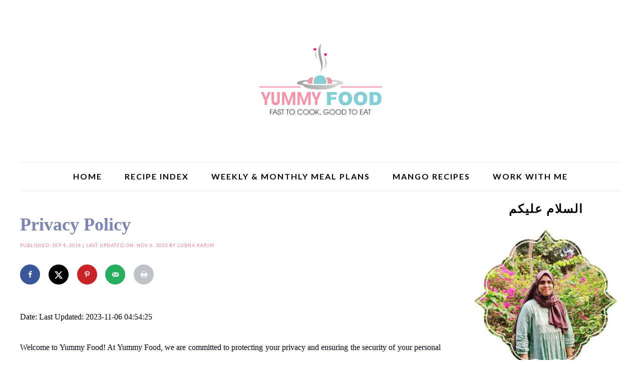

--- FILE ---
content_type: text/html; charset=UTF-8
request_url: https://kitchenflavours.net/privacy-policy/
body_size: 26824
content:
<!DOCTYPE html>
<html lang="en-US">
<head ><meta charset="UTF-8" /><script>if(navigator.userAgent.match(/MSIE|Internet Explorer/i)||navigator.userAgent.match(/Trident\/7\..*?rv:11/i)){var href=document.location.href;if(!href.match(/[?&]nowprocket/)){if(href.indexOf("?")==-1){if(href.indexOf("#")==-1){document.location.href=href+"?nowprocket=1"}else{document.location.href=href.replace("#","?nowprocket=1#")}}else{if(href.indexOf("#")==-1){document.location.href=href+"&nowprocket=1"}else{document.location.href=href.replace("#","&nowprocket=1#")}}}}</script><script>class RocketLazyLoadScripts{constructor(){this.v="1.2.5.1",this.triggerEvents=["keydown","mousedown","mousemove","touchmove","touchstart","touchend","wheel"],this.userEventHandler=this._triggerListener.bind(this),this.touchStartHandler=this._onTouchStart.bind(this),this.touchMoveHandler=this._onTouchMove.bind(this),this.touchEndHandler=this._onTouchEnd.bind(this),this.clickHandler=this._onClick.bind(this),this.interceptedClicks=[],this.interceptedClickListeners=[],this._interceptClickListeners(this),window.addEventListener("pageshow",e=>{this.persisted=e.persisted,this.everythingLoaded&&this._triggerLastFunctions()}),document.addEventListener("DOMContentLoaded",()=>{this._preconnect3rdParties()}),this.delayedScripts={normal:[],async:[],defer:[]},this.trash=[],this.allJQueries=[]}_addUserInteractionListener(e){if(document.hidden){e._triggerListener();return}this.triggerEvents.forEach(t=>window.addEventListener(t,e.userEventHandler,{passive:!0})),window.addEventListener("touchstart",e.touchStartHandler,{passive:!0}),window.addEventListener("mousedown",e.touchStartHandler),document.addEventListener("visibilitychange",e.userEventHandler)}_removeUserInteractionListener(){this.triggerEvents.forEach(e=>window.removeEventListener(e,this.userEventHandler,{passive:!0})),document.removeEventListener("visibilitychange",this.userEventHandler)}_onTouchStart(e){"HTML"!==e.target.tagName&&(window.addEventListener("touchend",this.touchEndHandler),window.addEventListener("mouseup",this.touchEndHandler),window.addEventListener("touchmove",this.touchMoveHandler,{passive:!0}),window.addEventListener("mousemove",this.touchMoveHandler),e.target.addEventListener("click",this.clickHandler),this._disableOtherEventListeners(e.target,!0),this._renameDOMAttribute(e.target,"onclick","rocket-onclick"),this._pendingClickStarted())}_onTouchMove(e){window.removeEventListener("touchend",this.touchEndHandler),window.removeEventListener("mouseup",this.touchEndHandler),window.removeEventListener("touchmove",this.touchMoveHandler,{passive:!0}),window.removeEventListener("mousemove",this.touchMoveHandler),e.target.removeEventListener("click",this.clickHandler),this._disableOtherEventListeners(e.target,!1),this._renameDOMAttribute(e.target,"rocket-onclick","onclick"),this._pendingClickFinished()}_onTouchEnd(){window.removeEventListener("touchend",this.touchEndHandler),window.removeEventListener("mouseup",this.touchEndHandler),window.removeEventListener("touchmove",this.touchMoveHandler,{passive:!0}),window.removeEventListener("mousemove",this.touchMoveHandler)}_onClick(e){e.target.removeEventListener("click",this.clickHandler),this._disableOtherEventListeners(e.target,!1),this._renameDOMAttribute(e.target,"rocket-onclick","onclick"),this.interceptedClicks.push(e),e.preventDefault(),e.stopPropagation(),e.stopImmediatePropagation(),this._pendingClickFinished()}_replayClicks(){window.removeEventListener("touchstart",this.touchStartHandler,{passive:!0}),window.removeEventListener("mousedown",this.touchStartHandler),this.interceptedClicks.forEach(e=>{e.target.dispatchEvent(new MouseEvent("click",{view:e.view,bubbles:!0,cancelable:!0}))})}_interceptClickListeners(e){EventTarget.prototype.addEventListenerBase=EventTarget.prototype.addEventListener,EventTarget.prototype.addEventListener=function(t,i,r){"click"!==t||e.windowLoaded||i===e.clickHandler||e.interceptedClickListeners.push({target:this,func:i,options:r}),(this||window).addEventListenerBase(t,i,r)}}_disableOtherEventListeners(e,t){this.interceptedClickListeners.forEach(i=>{i.target===e&&(t?e.removeEventListener("click",i.func,i.options):e.addEventListener("click",i.func,i.options))}),e.parentNode!==document.documentElement&&this._disableOtherEventListeners(e.parentNode,t)}_waitForPendingClicks(){return new Promise(e=>{this._isClickPending?this._pendingClickFinished=e:e()})}_pendingClickStarted(){this._isClickPending=!0}_pendingClickFinished(){this._isClickPending=!1}_renameDOMAttribute(e,t,i){e.hasAttribute&&e.hasAttribute(t)&&(event.target.setAttribute(i,event.target.getAttribute(t)),event.target.removeAttribute(t))}_triggerListener(){this._removeUserInteractionListener(this),"loading"===document.readyState?document.addEventListener("DOMContentLoaded",this._loadEverythingNow.bind(this)):this._loadEverythingNow()}_preconnect3rdParties(){let e=[];document.querySelectorAll("script[type=rocketlazyloadscript][data-rocket-src]").forEach(t=>{let i=t.getAttribute("data-rocket-src");if(i&&0!==i.indexOf("data:")){0===i.indexOf("//")&&(i=location.protocol+i);try{let r=new URL(i).origin;r!==location.origin&&e.push({src:r,crossOrigin:t.crossOrigin||"module"===t.getAttribute("data-rocket-type")})}catch(n){}}}),e=[...new Map(e.map(e=>[JSON.stringify(e),e])).values()],this._batchInjectResourceHints(e,"preconnect")}async _loadEverythingNow(){this.lastBreath=Date.now(),this._delayEventListeners(this),this._delayJQueryReady(this),this._handleDocumentWrite(),this._registerAllDelayedScripts(),this._preloadAllScripts(),await this._loadScriptsFromList(this.delayedScripts.normal),await this._loadScriptsFromList(this.delayedScripts.defer),await this._loadScriptsFromList(this.delayedScripts.async);try{await this._triggerDOMContentLoaded(),await this._pendingWebpackRequests(this),await this._triggerWindowLoad()}catch(e){console.error(e)}window.dispatchEvent(new Event("rocket-allScriptsLoaded")),this.everythingLoaded=!0,this._waitForPendingClicks().then(()=>{this._replayClicks()}),this._emptyTrash()}_registerAllDelayedScripts(){document.querySelectorAll("script[type=rocketlazyloadscript]").forEach(e=>{e.hasAttribute("data-rocket-src")?e.hasAttribute("async")&&!1!==e.async?this.delayedScripts.async.push(e):e.hasAttribute("defer")&&!1!==e.defer||"module"===e.getAttribute("data-rocket-type")?this.delayedScripts.defer.push(e):this.delayedScripts.normal.push(e):this.delayedScripts.normal.push(e)})}async _transformScript(e){if(await this._littleBreath(),!0===e.noModule&&"noModule"in HTMLScriptElement.prototype){e.setAttribute("data-rocket-status","skipped");return}return new Promise(t=>{let i;function r(){(i||e).setAttribute("data-rocket-status","executed"),t()}try{if(navigator.userAgent.indexOf("Firefox/")>0||""===navigator.vendor)i=document.createElement("script"),[...e.attributes].forEach(e=>{let t=e.nodeName;"type"!==t&&("data-rocket-type"===t&&(t="type"),"data-rocket-src"===t&&(t="src"),i.setAttribute(t,e.nodeValue))}),e.text&&(i.text=e.text),i.hasAttribute("src")?(i.addEventListener("load",r),i.addEventListener("error",function(){i.setAttribute("data-rocket-status","failed"),t()}),setTimeout(()=>{i.isConnected||t()},1)):(i.text=e.text,r()),e.parentNode.replaceChild(i,e);else{let n=e.getAttribute("data-rocket-type"),s=e.getAttribute("data-rocket-src");n?(e.type=n,e.removeAttribute("data-rocket-type")):e.removeAttribute("type"),e.addEventListener("load",r),e.addEventListener("error",function(){e.setAttribute("data-rocket-status","failed"),t()}),s?(e.removeAttribute("data-rocket-src"),e.src=s):e.src="data:text/javascript;base64,"+window.btoa(unescape(encodeURIComponent(e.text)))}}catch(a){e.setAttribute("data-rocket-status","failed"),t()}})}async _loadScriptsFromList(e){let t=e.shift();return t&&t.isConnected?(await this._transformScript(t),this._loadScriptsFromList(e)):Promise.resolve()}_preloadAllScripts(){this._batchInjectResourceHints([...this.delayedScripts.normal,...this.delayedScripts.defer,...this.delayedScripts.async],"preload")}_batchInjectResourceHints(e,t){var i=document.createDocumentFragment();e.forEach(e=>{let r=e.getAttribute&&e.getAttribute("data-rocket-src")||e.src;if(r){let n=document.createElement("link");n.href=r,n.rel=t,"preconnect"!==t&&(n.as="script"),e.getAttribute&&"module"===e.getAttribute("data-rocket-type")&&(n.crossOrigin=!0),e.crossOrigin&&(n.crossOrigin=e.crossOrigin),e.integrity&&(n.integrity=e.integrity),i.appendChild(n),this.trash.push(n)}}),document.head.appendChild(i)}_delayEventListeners(e){let t={};function i(i,r){return t[r].eventsToRewrite.indexOf(i)>=0&&!e.everythingLoaded?"rocket-"+i:i}function r(e,r){var n;!t[n=e]&&(t[n]={originalFunctions:{add:n.addEventListener,remove:n.removeEventListener},eventsToRewrite:[]},n.addEventListener=function(){arguments[0]=i(arguments[0],n),t[n].originalFunctions.add.apply(n,arguments)},n.removeEventListener=function(){arguments[0]=i(arguments[0],n),t[n].originalFunctions.remove.apply(n,arguments)}),t[e].eventsToRewrite.push(r)}function n(t,i){let r=t[i];t[i]=null,Object.defineProperty(t,i,{get:()=>r||function(){},set(n){e.everythingLoaded?r=n:t["rocket"+i]=r=n}})}r(document,"DOMContentLoaded"),r(window,"DOMContentLoaded"),r(window,"load"),r(window,"pageshow"),r(document,"readystatechange"),n(document,"onreadystatechange"),n(window,"onload"),n(window,"onpageshow")}_delayJQueryReady(e){let t;function i(t){return e.everythingLoaded?t:t.split(" ").map(e=>"load"===e||0===e.indexOf("load.")?"rocket-jquery-load":e).join(" ")}function r(r){if(r&&r.fn&&!e.allJQueries.includes(r)){r.fn.ready=r.fn.init.prototype.ready=function(t){return e.domReadyFired?t.bind(document)(r):document.addEventListener("rocket-DOMContentLoaded",()=>t.bind(document)(r)),r([])};let n=r.fn.on;r.fn.on=r.fn.init.prototype.on=function(){return this[0]===window&&("string"==typeof arguments[0]||arguments[0]instanceof String?arguments[0]=i(arguments[0]):"object"==typeof arguments[0]&&Object.keys(arguments[0]).forEach(e=>{let t=arguments[0][e];delete arguments[0][e],arguments[0][i(e)]=t})),n.apply(this,arguments),this},e.allJQueries.push(r)}t=r}r(window.jQuery),Object.defineProperty(window,"jQuery",{get:()=>t,set(e){r(e)}})}async _pendingWebpackRequests(e){let t=document.querySelector("script[data-webpack]");async function i(){return new Promise(e=>{t.addEventListener("load",e),t.addEventListener("error",e)})}t&&(await i(),await e._requestAnimFrame(),await e._pendingWebpackRequests(e))}async _triggerDOMContentLoaded(){this.domReadyFired=!0,await this._littleBreath(),document.dispatchEvent(new Event("rocket-readystatechange")),await this._littleBreath(),document.rocketonreadystatechange&&document.rocketonreadystatechange(),await this._littleBreath(),document.dispatchEvent(new Event("rocket-DOMContentLoaded")),await this._littleBreath(),window.dispatchEvent(new Event("rocket-DOMContentLoaded"))}async _triggerWindowLoad(){await this._littleBreath(),document.dispatchEvent(new Event("rocket-readystatechange")),await this._littleBreath(),document.rocketonreadystatechange&&document.rocketonreadystatechange(),await this._littleBreath(),window.dispatchEvent(new Event("rocket-load")),await this._littleBreath(),window.rocketonload&&window.rocketonload(),await this._littleBreath(),this.allJQueries.forEach(e=>e(window).trigger("rocket-jquery-load")),await this._littleBreath();let e=new Event("rocket-pageshow");e.persisted=this.persisted,window.dispatchEvent(e),await this._littleBreath(),window.rocketonpageshow&&window.rocketonpageshow({persisted:this.persisted}),this.windowLoaded=!0}_triggerLastFunctions(){document.onreadystatechange&&document.onreadystatechange(),window.onload&&window.onload(),window.onpageshow&&window.onpageshow({persisted:this.persisted})}_handleDocumentWrite(){let e=new Map;document.write=document.writeln=function(t){let i=document.currentScript;i||console.error("WPRocket unable to document.write this: "+t);let r=document.createRange(),n=i.parentElement,s=e.get(i);void 0===s&&(s=i.nextSibling,e.set(i,s));let a=document.createDocumentFragment();r.setStart(a,0),a.appendChild(r.createContextualFragment(t)),n.insertBefore(a,s)}}async _littleBreath(){Date.now()-this.lastBreath>45&&(await this._requestAnimFrame(),this.lastBreath=Date.now())}async _requestAnimFrame(){return document.hidden?new Promise(e=>setTimeout(e)):new Promise(e=>requestAnimationFrame(e))}_emptyTrash(){this.trash.forEach(e=>e.remove())}static run(){let e=new RocketLazyLoadScripts;e._addUserInteractionListener(e)}}RocketLazyLoadScripts.run();</script>

<meta name="viewport" content="width=device-width, initial-scale=1" />
<meta name='robots' content='index, follow, max-image-preview:large, max-snippet:-1, max-video-preview:-1' />
<!-- Jetpack Site Verification Tags -->
<meta name="google-site-verification" content="_M68p1iJW5hsWfLkf1ikVo4VTaXlyIv4-fUsU9tvmqQ" />
<meta name="msvalidate.01" content="092B0A48C63E6E6EAEB8EAC4383C8865" />
<meta name="p:domain_verify" content="cd468927a285afb392978ec26b477f70" />
<meta name="yandex-verification" content="9a33f5d50d487609" />

	<!-- This site is optimized with the Yoast SEO plugin v26.7 - https://yoast.com/wordpress/plugins/seo/ -->
	<title>Privacy Policy</title><link rel="preload" as="style" href="https://fonts.googleapis.com/css?family=Roboto%3A400%2C100%2C100italic%2C300italic%2C300%2C400italic%2C500%2C500italic%2C700%2C700italic%2C900%2C900italic%7CLato%3A400%2C100%2C100italic%2C300%2C300italic%2C400italic%2C700%2C700italic%2C900%2C900italic%7COpen%20Sans%3A400%2C300%2C300italic%2C400italic%2C600italic%2C600%2C700%2C700italic%2C800italic%2C800&#038;display=swap" /><link rel="stylesheet" href="https://fonts.googleapis.com/css?family=Roboto%3A400%2C100%2C100italic%2C300italic%2C300%2C400italic%2C500%2C500italic%2C700%2C700italic%2C900%2C900italic%7CLato%3A400%2C100%2C100italic%2C300%2C300italic%2C400italic%2C700%2C700italic%2C900%2C900italic%7COpen%20Sans%3A400%2C300%2C300italic%2C400italic%2C600italic%2C600%2C700%2C700italic%2C800italic%2C800&#038;display=swap" media="print" onload="this.media='all'" /><noscript><link rel="stylesheet" href="https://fonts.googleapis.com/css?family=Roboto%3A400%2C100%2C100italic%2C300italic%2C300%2C400italic%2C500%2C500italic%2C700%2C700italic%2C900%2C900italic%7CLato%3A400%2C100%2C100italic%2C300%2C300italic%2C400italic%2C700%2C700italic%2C900%2C900italic%7COpen%20Sans%3A400%2C300%2C300italic%2C400italic%2C600italic%2C600%2C700%2C700italic%2C800italic%2C800&#038;display=swap" /></noscript>
	<meta name="description" content="Welcome to Yummy Food Privacy Policy! We are committed to protecting your privacy and ensuring the security of your personal information." />
	<link rel="canonical" href="https://kitchenflavours.net/privacy-policy/" />
	<meta name="author" content="Lubna Karim" />
	<meta name="twitter:label1" content="Written by" />
	<meta name="twitter:data1" content="Lubna Karim" />
	<meta name="twitter:label2" content="Est. reading time" />
	<meta name="twitter:data2" content="7 minutes" />
	<script type="application/ld+json" class="yoast-schema-graph">{"@context":"https://schema.org","@graph":[{"@type":"Article","@id":"https://kitchenflavours.net/privacy-policy/#article","isPartOf":{"@id":"https://kitchenflavours.net/privacy-policy/"},"author":{"name":"Lubna Karim","@id":"https://kitchenflavours.net/#/schema/person/6978828b88d15e43563300cc0b69144f"},"headline":"Privacy Policy","datePublished":"2014-09-04T12:45:00+00:00","dateModified":"2023-11-06T13:45:13+00:00","mainEntityOfPage":{"@id":"https://kitchenflavours.net/privacy-policy/"},"wordCount":1538,"commentCount":1,"publisher":{"@id":"https://kitchenflavours.net/#/schema/person/6978828b88d15e43563300cc0b69144f"},"keywords":["know more"],"articleSection":["Useful Resources"],"inLanguage":"en-US","potentialAction":[{"@type":"CommentAction","name":"Comment","target":["https://kitchenflavours.net/privacy-policy/#respond"]}]},{"@type":"WebPage","@id":"https://kitchenflavours.net/privacy-policy/","url":"https://kitchenflavours.net/privacy-policy/","name":"Privacy Policy","isPartOf":{"@id":"https://kitchenflavours.net/#website"},"datePublished":"2014-09-04T12:45:00+00:00","dateModified":"2023-11-06T13:45:13+00:00","description":"Welcome to Yummy Food Privacy Policy! We are committed to protecting your privacy and ensuring the security of your personal information.","breadcrumb":{"@id":"https://kitchenflavours.net/privacy-policy/#breadcrumb"},"inLanguage":"en-US","potentialAction":[{"@type":"ReadAction","target":["https://kitchenflavours.net/privacy-policy/"]}]},{"@type":"BreadcrumbList","@id":"https://kitchenflavours.net/privacy-policy/#breadcrumb","itemListElement":[{"@type":"ListItem","position":1,"name":"Home","item":"https://kitchenflavours.net/"},{"@type":"ListItem","position":2,"name":"Useful Resources","item":"https://kitchenflavours.net/category/useful-resources/"},{"@type":"ListItem","position":3,"name":"Privacy Policy"}]},{"@type":"WebSite","@id":"https://kitchenflavours.net/#website","url":"https://kitchenflavours.net/","name":"Yummy Food","description":"Yummy Food - fast to cook, good to eat","publisher":{"@id":"https://kitchenflavours.net/#/schema/person/6978828b88d15e43563300cc0b69144f"},"potentialAction":[{"@type":"SearchAction","target":{"@type":"EntryPoint","urlTemplate":"https://kitchenflavours.net/?s={search_term_string}"},"query-input":{"@type":"PropertyValueSpecification","valueRequired":true,"valueName":"search_term_string"}}],"inLanguage":"en-US"},{"@type":["Person","Organization"],"@id":"https://kitchenflavours.net/#/schema/person/6978828b88d15e43563300cc0b69144f","name":"Lubna Karim","image":{"@type":"ImageObject","inLanguage":"en-US","@id":"https://kitchenflavours.net/#/schema/person/image/","url":"https://i0.wp.com/kitchenflavours.net/wp-content/uploads/2012/05/Lubna-Karim.jpg?fit=666%2C999&ssl=1","contentUrl":"https://i0.wp.com/kitchenflavours.net/wp-content/uploads/2012/05/Lubna-Karim.jpg?fit=666%2C999&ssl=1","width":666,"height":999,"caption":"Lubna Karim"},"logo":{"@id":"https://kitchenflavours.net/#/schema/person/image/"},"description":"Salam and welcome to my blog. My name is Lubna Karim and I am the author, recipe creator, food stylist, food photographer, web designer, SEO analyst and content writer of my blog Yummy Food | Kitchen Flavours. I believe food is all about experimenting, experiencing and enjoying flavours, tastes and aromas.","sameAs":["https://kitchenflavours.net/","https://www.facebook.com/LubnaKarimYummyFood/","https://www.instagram.com/lubnakarim06/","https://pinterest.com/lubnakarim/","https://x.com/lubnakarim06"],"url":"https://kitchenflavours.net/author/lubna-karim/"}]}</script>
	<!-- / Yoast SEO plugin. -->


<!-- Hubbub v.1.36.3 https://morehubbub.com/ -->
<meta property="og:locale" content="en_US" />
<meta property="og:type" content="article" />
<meta property="og:title" content="Privacy Policy" />
<meta property="og:description" content="Welcome to Yummy Food Privacy Policy! We are committed to protecting your privacy and ensuring the security of your personal information." />
<meta property="og:url" content="https://kitchenflavours.net/privacy-policy/" />
<meta property="og:site_name" content="Yummy Food" />
<meta property="og:updated_time" content="2023-11-06T19:15:13+00:00" />
<meta property="article:published_time" content="2014-09-04T18:15:00+00:00" />
<meta property="article:modified_time" content="2023-11-06T19:15:13+00:00" />
<meta name="twitter:card" content="summary_large_image" />
<meta name="twitter:title" content="Privacy Policy" />
<meta name="twitter:description" content="Welcome to Yummy Food Privacy Policy! We are committed to protecting your privacy and ensuring the security of your personal information." />
<meta class="flipboard-article" content="Welcome to Yummy Food Privacy Policy! We are committed to protecting your privacy and ensuring the security of your personal information." />
<meta property="article:author" content="https://www.facebook.com/LubnaKarimYummyFood/" />
<meta name="twitter:creator" content="@lubnakarim06" />
<!-- Hubbub v.1.36.3 https://morehubbub.com/ -->
<link rel='dns-prefetch' href='//stats.wp.com' />
<link rel='dns-prefetch' href='//fonts.googleapis.com' />
<link rel='dns-prefetch' href='//v0.wordpress.com' />
<link href='https://fonts.gstatic.com' crossorigin rel='preconnect' />
<link rel='preconnect' href='//i0.wp.com' />
<link rel="alternate" type="application/rss+xml" title="Yummy Food &raquo; Feed" href="https://kitchenflavours.net/feed/" />
<link rel="alternate" type="application/rss+xml" title="Yummy Food &raquo; Comments Feed" href="https://kitchenflavours.net/comments/feed/" />
<link rel="alternate" type="application/rss+xml" title="Yummy Food &raquo; Privacy Policy Comments Feed" href="https://kitchenflavours.net/privacy-policy/feed/" />
<link rel="alternate" title="oEmbed (JSON)" type="application/json+oembed" href="https://kitchenflavours.net/wp-json/oembed/1.0/embed?url=https%3A%2F%2Fkitchenflavours.net%2Fprivacy-policy%2F" />
<link rel="alternate" title="oEmbed (XML)" type="text/xml+oembed" href="https://kitchenflavours.net/wp-json/oembed/1.0/embed?url=https%3A%2F%2Fkitchenflavours.net%2Fprivacy-policy%2F&#038;format=xml" />
<link rel="alternate" type="application/rss+xml" title="Yummy Food &raquo; Stories Feed" href="https://kitchenflavours.net/web-stories/feed/"><style id='wp-img-auto-sizes-contain-inline-css' type='text/css'>
img:is([sizes=auto i],[sizes^="auto," i]){contain-intrinsic-size:3000px 1500px}
/*# sourceURL=wp-img-auto-sizes-contain-inline-css */
</style>
<link data-minify="1" rel='stylesheet' id='jetpack_related-posts-css' href='https://kitchenflavours.net/wp-content/cache/min/1/wp-content/plugins/jetpack/modules/related-posts/related-posts.css?ver=1768398668' type='text/css' media='all' />
<link data-minify="1" rel='stylesheet' id='tasteful-css' href='https://kitchenflavours.net/wp-content/cache/min/1/wp-content/themes/restored316-tasteful/style.css?ver=1768398668' type='text/css' media='all' />
<style id='tasteful-inline-css' type='text/css'>

		
		button, 
		input[type="button"], 
		input[type="reset"], 
		input[type="submit"], 
		.button, 
		.entry-content .button,
		.enews-widget input[type="submit"],
		.more-from-category a,
		.content #genesis-responsive-slider a.more-link {
			background: #f7385e;
		}
		
		a,
		.site-title a,
		.site-title a:hover {
			color: #f7385e;
		}
		
		.woocommerce .woocommerce-message,
		.woocommerce .woocommerce-info {
			border-top-color: #f7385e !important;
		}
		
		.woocommerce .woocommerce-message::before,
		.woocommerce .woocommerce-info::before,
		.woocommerce div.product p.price,
		.woocommerce div.product span.price,
		.woocommerce ul.products li.product .price,
		.woocommerce form .form-row .required {
			color: #f7385e !important;
		}
		
		.woocommerce #respond input#submit, 
		.woocommerce a.button, 
		.woocommerce button.button, 
		.woocommerce input.button,
		.woocommerce span.onsale,
		.easyrecipe .ui-button-text-icon-primary .ui-button-text, 
		.easyrecipe .ui-button-text-icons .ui-button-text {
			background-color: #f7385e !important;
		}
		
		

		a:hover,
		.site-description,
		a.more-link,
		.site-header .genesis-nav-menu a:hover,
		.genesis-nav-menu li:hover,
		.genesis-nav-menu a:hover,
		.genesis-nav-menu .current-menu-item > a,
		.entry-title a:hover,
		.footer-widgets .entry-title a:hover,
		.archive-pagination li a:hover,
		.archive-pagination li.active a {
			color: #f27693;
		}
		
		.enews-widget input[type="submit"]:hover,
		.more-from-category a:hover,
		button:hover, 
		input[type="button"]:hover, 
		input[type="reset"]:hover, 
		input[type="submit"]:hover, 
		.button:hover,
		.entry-content .button:hover,
		.content #genesis-responsive-slider a.more-link:hover {
			background: #f27693;
		}
		
		
		}
		
/*# sourceURL=tasteful-inline-css */
</style>
<style id='wp-emoji-styles-inline-css' type='text/css'>

	img.wp-smiley, img.emoji {
		display: inline !important;
		border: none !important;
		box-shadow: none !important;
		height: 1em !important;
		width: 1em !important;
		margin: 0 0.07em !important;
		vertical-align: -0.1em !important;
		background: none !important;
		padding: 0 !important;
	}
/*# sourceURL=wp-emoji-styles-inline-css */
</style>
<style id='wp-block-library-inline-css' type='text/css'>
:root{--wp-block-synced-color:#7a00df;--wp-block-synced-color--rgb:122,0,223;--wp-bound-block-color:var(--wp-block-synced-color);--wp-editor-canvas-background:#ddd;--wp-admin-theme-color:#007cba;--wp-admin-theme-color--rgb:0,124,186;--wp-admin-theme-color-darker-10:#006ba1;--wp-admin-theme-color-darker-10--rgb:0,107,160.5;--wp-admin-theme-color-darker-20:#005a87;--wp-admin-theme-color-darker-20--rgb:0,90,135;--wp-admin-border-width-focus:2px}@media (min-resolution:192dpi){:root{--wp-admin-border-width-focus:1.5px}}.wp-element-button{cursor:pointer}:root .has-very-light-gray-background-color{background-color:#eee}:root .has-very-dark-gray-background-color{background-color:#313131}:root .has-very-light-gray-color{color:#eee}:root .has-very-dark-gray-color{color:#313131}:root .has-vivid-green-cyan-to-vivid-cyan-blue-gradient-background{background:linear-gradient(135deg,#00d084,#0693e3)}:root .has-purple-crush-gradient-background{background:linear-gradient(135deg,#34e2e4,#4721fb 50%,#ab1dfe)}:root .has-hazy-dawn-gradient-background{background:linear-gradient(135deg,#faaca8,#dad0ec)}:root .has-subdued-olive-gradient-background{background:linear-gradient(135deg,#fafae1,#67a671)}:root .has-atomic-cream-gradient-background{background:linear-gradient(135deg,#fdd79a,#004a59)}:root .has-nightshade-gradient-background{background:linear-gradient(135deg,#330968,#31cdcf)}:root .has-midnight-gradient-background{background:linear-gradient(135deg,#020381,#2874fc)}:root{--wp--preset--font-size--normal:16px;--wp--preset--font-size--huge:42px}.has-regular-font-size{font-size:1em}.has-larger-font-size{font-size:2.625em}.has-normal-font-size{font-size:var(--wp--preset--font-size--normal)}.has-huge-font-size{font-size:var(--wp--preset--font-size--huge)}.has-text-align-center{text-align:center}.has-text-align-left{text-align:left}.has-text-align-right{text-align:right}.has-fit-text{white-space:nowrap!important}#end-resizable-editor-section{display:none}.aligncenter{clear:both}.items-justified-left{justify-content:flex-start}.items-justified-center{justify-content:center}.items-justified-right{justify-content:flex-end}.items-justified-space-between{justify-content:space-between}.screen-reader-text{border:0;clip-path:inset(50%);height:1px;margin:-1px;overflow:hidden;padding:0;position:absolute;width:1px;word-wrap:normal!important}.screen-reader-text:focus{background-color:#ddd;clip-path:none;color:#444;display:block;font-size:1em;height:auto;left:5px;line-height:normal;padding:15px 23px 14px;text-decoration:none;top:5px;width:auto;z-index:100000}html :where(.has-border-color){border-style:solid}html :where([style*=border-top-color]){border-top-style:solid}html :where([style*=border-right-color]){border-right-style:solid}html :where([style*=border-bottom-color]){border-bottom-style:solid}html :where([style*=border-left-color]){border-left-style:solid}html :where([style*=border-width]){border-style:solid}html :where([style*=border-top-width]){border-top-style:solid}html :where([style*=border-right-width]){border-right-style:solid}html :where([style*=border-bottom-width]){border-bottom-style:solid}html :where([style*=border-left-width]){border-left-style:solid}html :where(img[class*=wp-image-]){height:auto;max-width:100%}:where(figure){margin:0 0 1em}html :where(.is-position-sticky){--wp-admin--admin-bar--position-offset:var(--wp-admin--admin-bar--height,0px)}@media screen and (max-width:600px){html :where(.is-position-sticky){--wp-admin--admin-bar--position-offset:0px}}

/*# sourceURL=wp-block-library-inline-css */
</style><style id='wp-block-heading-inline-css' type='text/css'>
h1:where(.wp-block-heading).has-background,h2:where(.wp-block-heading).has-background,h3:where(.wp-block-heading).has-background,h4:where(.wp-block-heading).has-background,h5:where(.wp-block-heading).has-background,h6:where(.wp-block-heading).has-background{padding:1.25em 2.375em}h1.has-text-align-left[style*=writing-mode]:where([style*=vertical-lr]),h1.has-text-align-right[style*=writing-mode]:where([style*=vertical-rl]),h2.has-text-align-left[style*=writing-mode]:where([style*=vertical-lr]),h2.has-text-align-right[style*=writing-mode]:where([style*=vertical-rl]),h3.has-text-align-left[style*=writing-mode]:where([style*=vertical-lr]),h3.has-text-align-right[style*=writing-mode]:where([style*=vertical-rl]),h4.has-text-align-left[style*=writing-mode]:where([style*=vertical-lr]),h4.has-text-align-right[style*=writing-mode]:where([style*=vertical-rl]),h5.has-text-align-left[style*=writing-mode]:where([style*=vertical-lr]),h5.has-text-align-right[style*=writing-mode]:where([style*=vertical-rl]),h6.has-text-align-left[style*=writing-mode]:where([style*=vertical-lr]),h6.has-text-align-right[style*=writing-mode]:where([style*=vertical-rl]){rotate:180deg}
/*# sourceURL=https://kitchenflavours.net/wp-includes/blocks/heading/style.min.css */
</style>
<style id='wp-block-list-inline-css' type='text/css'>
ol,ul{box-sizing:border-box}:root :where(.wp-block-list.has-background){padding:1.25em 2.375em}
/*# sourceURL=https://kitchenflavours.net/wp-includes/blocks/list/style.min.css */
</style>
<style id='wp-block-paragraph-inline-css' type='text/css'>
.is-small-text{font-size:.875em}.is-regular-text{font-size:1em}.is-large-text{font-size:2.25em}.is-larger-text{font-size:3em}.has-drop-cap:not(:focus):first-letter{float:left;font-size:8.4em;font-style:normal;font-weight:100;line-height:.68;margin:.05em .1em 0 0;text-transform:uppercase}body.rtl .has-drop-cap:not(:focus):first-letter{float:none;margin-left:.1em}p.has-drop-cap.has-background{overflow:hidden}:root :where(p.has-background){padding:1.25em 2.375em}:where(p.has-text-color:not(.has-link-color)) a{color:inherit}p.has-text-align-left[style*="writing-mode:vertical-lr"],p.has-text-align-right[style*="writing-mode:vertical-rl"]{rotate:180deg}
/*# sourceURL=https://kitchenflavours.net/wp-includes/blocks/paragraph/style.min.css */
</style>
<style id='global-styles-inline-css' type='text/css'>
:root{--wp--preset--aspect-ratio--square: 1;--wp--preset--aspect-ratio--4-3: 4/3;--wp--preset--aspect-ratio--3-4: 3/4;--wp--preset--aspect-ratio--3-2: 3/2;--wp--preset--aspect-ratio--2-3: 2/3;--wp--preset--aspect-ratio--16-9: 16/9;--wp--preset--aspect-ratio--9-16: 9/16;--wp--preset--color--black: #000000;--wp--preset--color--cyan-bluish-gray: #abb8c3;--wp--preset--color--white: #ffffff;--wp--preset--color--pale-pink: #f78da7;--wp--preset--color--vivid-red: #cf2e2e;--wp--preset--color--luminous-vivid-orange: #ff6900;--wp--preset--color--luminous-vivid-amber: #fcb900;--wp--preset--color--light-green-cyan: #7bdcb5;--wp--preset--color--vivid-green-cyan: #00d084;--wp--preset--color--pale-cyan-blue: #8ed1fc;--wp--preset--color--vivid-cyan-blue: #0693e3;--wp--preset--color--vivid-purple: #9b51e0;--wp--preset--gradient--vivid-cyan-blue-to-vivid-purple: linear-gradient(135deg,rgb(6,147,227) 0%,rgb(155,81,224) 100%);--wp--preset--gradient--light-green-cyan-to-vivid-green-cyan: linear-gradient(135deg,rgb(122,220,180) 0%,rgb(0,208,130) 100%);--wp--preset--gradient--luminous-vivid-amber-to-luminous-vivid-orange: linear-gradient(135deg,rgb(252,185,0) 0%,rgb(255,105,0) 100%);--wp--preset--gradient--luminous-vivid-orange-to-vivid-red: linear-gradient(135deg,rgb(255,105,0) 0%,rgb(207,46,46) 100%);--wp--preset--gradient--very-light-gray-to-cyan-bluish-gray: linear-gradient(135deg,rgb(238,238,238) 0%,rgb(169,184,195) 100%);--wp--preset--gradient--cool-to-warm-spectrum: linear-gradient(135deg,rgb(74,234,220) 0%,rgb(151,120,209) 20%,rgb(207,42,186) 40%,rgb(238,44,130) 60%,rgb(251,105,98) 80%,rgb(254,248,76) 100%);--wp--preset--gradient--blush-light-purple: linear-gradient(135deg,rgb(255,206,236) 0%,rgb(152,150,240) 100%);--wp--preset--gradient--blush-bordeaux: linear-gradient(135deg,rgb(254,205,165) 0%,rgb(254,45,45) 50%,rgb(107,0,62) 100%);--wp--preset--gradient--luminous-dusk: linear-gradient(135deg,rgb(255,203,112) 0%,rgb(199,81,192) 50%,rgb(65,88,208) 100%);--wp--preset--gradient--pale-ocean: linear-gradient(135deg,rgb(255,245,203) 0%,rgb(182,227,212) 50%,rgb(51,167,181) 100%);--wp--preset--gradient--electric-grass: linear-gradient(135deg,rgb(202,248,128) 0%,rgb(113,206,126) 100%);--wp--preset--gradient--midnight: linear-gradient(135deg,rgb(2,3,129) 0%,rgb(40,116,252) 100%);--wp--preset--font-size--small: 13px;--wp--preset--font-size--medium: 20px;--wp--preset--font-size--large: 36px;--wp--preset--font-size--x-large: 42px;--wp--preset--spacing--20: 0.44rem;--wp--preset--spacing--30: 0.67rem;--wp--preset--spacing--40: 1rem;--wp--preset--spacing--50: 1.5rem;--wp--preset--spacing--60: 2.25rem;--wp--preset--spacing--70: 3.38rem;--wp--preset--spacing--80: 5.06rem;--wp--preset--shadow--natural: 6px 6px 9px rgba(0, 0, 0, 0.2);--wp--preset--shadow--deep: 12px 12px 50px rgba(0, 0, 0, 0.4);--wp--preset--shadow--sharp: 6px 6px 0px rgba(0, 0, 0, 0.2);--wp--preset--shadow--outlined: 6px 6px 0px -3px rgb(255, 255, 255), 6px 6px rgb(0, 0, 0);--wp--preset--shadow--crisp: 6px 6px 0px rgb(0, 0, 0);}:where(.is-layout-flex){gap: 0.5em;}:where(.is-layout-grid){gap: 0.5em;}body .is-layout-flex{display: flex;}.is-layout-flex{flex-wrap: wrap;align-items: center;}.is-layout-flex > :is(*, div){margin: 0;}body .is-layout-grid{display: grid;}.is-layout-grid > :is(*, div){margin: 0;}:where(.wp-block-columns.is-layout-flex){gap: 2em;}:where(.wp-block-columns.is-layout-grid){gap: 2em;}:where(.wp-block-post-template.is-layout-flex){gap: 1.25em;}:where(.wp-block-post-template.is-layout-grid){gap: 1.25em;}.has-black-color{color: var(--wp--preset--color--black) !important;}.has-cyan-bluish-gray-color{color: var(--wp--preset--color--cyan-bluish-gray) !important;}.has-white-color{color: var(--wp--preset--color--white) !important;}.has-pale-pink-color{color: var(--wp--preset--color--pale-pink) !important;}.has-vivid-red-color{color: var(--wp--preset--color--vivid-red) !important;}.has-luminous-vivid-orange-color{color: var(--wp--preset--color--luminous-vivid-orange) !important;}.has-luminous-vivid-amber-color{color: var(--wp--preset--color--luminous-vivid-amber) !important;}.has-light-green-cyan-color{color: var(--wp--preset--color--light-green-cyan) !important;}.has-vivid-green-cyan-color{color: var(--wp--preset--color--vivid-green-cyan) !important;}.has-pale-cyan-blue-color{color: var(--wp--preset--color--pale-cyan-blue) !important;}.has-vivid-cyan-blue-color{color: var(--wp--preset--color--vivid-cyan-blue) !important;}.has-vivid-purple-color{color: var(--wp--preset--color--vivid-purple) !important;}.has-black-background-color{background-color: var(--wp--preset--color--black) !important;}.has-cyan-bluish-gray-background-color{background-color: var(--wp--preset--color--cyan-bluish-gray) !important;}.has-white-background-color{background-color: var(--wp--preset--color--white) !important;}.has-pale-pink-background-color{background-color: var(--wp--preset--color--pale-pink) !important;}.has-vivid-red-background-color{background-color: var(--wp--preset--color--vivid-red) !important;}.has-luminous-vivid-orange-background-color{background-color: var(--wp--preset--color--luminous-vivid-orange) !important;}.has-luminous-vivid-amber-background-color{background-color: var(--wp--preset--color--luminous-vivid-amber) !important;}.has-light-green-cyan-background-color{background-color: var(--wp--preset--color--light-green-cyan) !important;}.has-vivid-green-cyan-background-color{background-color: var(--wp--preset--color--vivid-green-cyan) !important;}.has-pale-cyan-blue-background-color{background-color: var(--wp--preset--color--pale-cyan-blue) !important;}.has-vivid-cyan-blue-background-color{background-color: var(--wp--preset--color--vivid-cyan-blue) !important;}.has-vivid-purple-background-color{background-color: var(--wp--preset--color--vivid-purple) !important;}.has-black-border-color{border-color: var(--wp--preset--color--black) !important;}.has-cyan-bluish-gray-border-color{border-color: var(--wp--preset--color--cyan-bluish-gray) !important;}.has-white-border-color{border-color: var(--wp--preset--color--white) !important;}.has-pale-pink-border-color{border-color: var(--wp--preset--color--pale-pink) !important;}.has-vivid-red-border-color{border-color: var(--wp--preset--color--vivid-red) !important;}.has-luminous-vivid-orange-border-color{border-color: var(--wp--preset--color--luminous-vivid-orange) !important;}.has-luminous-vivid-amber-border-color{border-color: var(--wp--preset--color--luminous-vivid-amber) !important;}.has-light-green-cyan-border-color{border-color: var(--wp--preset--color--light-green-cyan) !important;}.has-vivid-green-cyan-border-color{border-color: var(--wp--preset--color--vivid-green-cyan) !important;}.has-pale-cyan-blue-border-color{border-color: var(--wp--preset--color--pale-cyan-blue) !important;}.has-vivid-cyan-blue-border-color{border-color: var(--wp--preset--color--vivid-cyan-blue) !important;}.has-vivid-purple-border-color{border-color: var(--wp--preset--color--vivid-purple) !important;}.has-vivid-cyan-blue-to-vivid-purple-gradient-background{background: var(--wp--preset--gradient--vivid-cyan-blue-to-vivid-purple) !important;}.has-light-green-cyan-to-vivid-green-cyan-gradient-background{background: var(--wp--preset--gradient--light-green-cyan-to-vivid-green-cyan) !important;}.has-luminous-vivid-amber-to-luminous-vivid-orange-gradient-background{background: var(--wp--preset--gradient--luminous-vivid-amber-to-luminous-vivid-orange) !important;}.has-luminous-vivid-orange-to-vivid-red-gradient-background{background: var(--wp--preset--gradient--luminous-vivid-orange-to-vivid-red) !important;}.has-very-light-gray-to-cyan-bluish-gray-gradient-background{background: var(--wp--preset--gradient--very-light-gray-to-cyan-bluish-gray) !important;}.has-cool-to-warm-spectrum-gradient-background{background: var(--wp--preset--gradient--cool-to-warm-spectrum) !important;}.has-blush-light-purple-gradient-background{background: var(--wp--preset--gradient--blush-light-purple) !important;}.has-blush-bordeaux-gradient-background{background: var(--wp--preset--gradient--blush-bordeaux) !important;}.has-luminous-dusk-gradient-background{background: var(--wp--preset--gradient--luminous-dusk) !important;}.has-pale-ocean-gradient-background{background: var(--wp--preset--gradient--pale-ocean) !important;}.has-electric-grass-gradient-background{background: var(--wp--preset--gradient--electric-grass) !important;}.has-midnight-gradient-background{background: var(--wp--preset--gradient--midnight) !important;}.has-small-font-size{font-size: var(--wp--preset--font-size--small) !important;}.has-medium-font-size{font-size: var(--wp--preset--font-size--medium) !important;}.has-large-font-size{font-size: var(--wp--preset--font-size--large) !important;}.has-x-large-font-size{font-size: var(--wp--preset--font-size--x-large) !important;}
/*# sourceURL=global-styles-inline-css */
</style>

<style id='classic-theme-styles-inline-css' type='text/css'>
/*! This file is auto-generated */
.wp-block-button__link{color:#fff;background-color:#32373c;border-radius:9999px;box-shadow:none;text-decoration:none;padding:calc(.667em + 2px) calc(1.333em + 2px);font-size:1.125em}.wp-block-file__button{background:#32373c;color:#fff;text-decoration:none}
/*# sourceURL=/wp-includes/css/classic-themes.min.css */
</style>
<link data-minify="1" rel='stylesheet' id='sheknows-infuse-css' href='https://kitchenflavours.net/wp-content/cache/min/1/wp-content/plugins/sheknows-infuse/public/css/style.css?ver=1768398668' type='text/css' media='all' />

<link data-minify="1" rel='stylesheet' id='dashicons-css' href='https://kitchenflavours.net/wp-content/cache/min/1/wp-includes/css/dashicons.min.css?ver=1768398668' type='text/css' media='all' />
<link data-minify="1" rel='stylesheet' id='dpsp-frontend-style-pro-css' href='https://kitchenflavours.net/wp-content/cache/min/1/wp-content/plugins/social-pug/assets/dist/style-frontend-pro.css?ver=1768398668' type='text/css' media='all' />
<style id='dpsp-frontend-style-pro-inline-css' type='text/css'>

				@media screen and ( max-width : 720px ) {
					.dpsp-content-wrapper.dpsp-hide-on-mobile,
					.dpsp-share-text.dpsp-hide-on-mobile {
						display: none;
					}
					.dpsp-has-spacing .dpsp-networks-btns-wrapper li {
						margin:0 2% 10px 0;
					}
					.dpsp-network-btn.dpsp-has-label:not(.dpsp-has-count) {
						max-height: 40px;
						padding: 0;
						justify-content: center;
					}
					.dpsp-content-wrapper.dpsp-size-small .dpsp-network-btn.dpsp-has-label:not(.dpsp-has-count){
						max-height: 32px;
					}
					.dpsp-content-wrapper.dpsp-size-large .dpsp-network-btn.dpsp-has-label:not(.dpsp-has-count){
						max-height: 46px;
					}
				}
			
/*# sourceURL=dpsp-frontend-style-pro-inline-css */
</style>
<link data-minify="1" rel='stylesheet' id='simple-social-icons-font-css' href='https://kitchenflavours.net/wp-content/cache/min/1/wp-content/plugins/simple-social-icons/css/style.css?ver=1768398668' type='text/css' media='all' />
<script type="rocketlazyloadscript">!(function(M,_name){M[_name]=M[_name]||function h(){(h.q=h.q||[]).push(arguments)},M[_name].v=M[_name].v||2,M[_name].s="3";})(window,decodeURI(decodeURI('a%64m%69%72%61%6c')));!(function(M,h,Z,R){Z=M.createElement(h),M=M.getElementsByTagName(h)[0],Z.async=1,Z.src="https://inconclusiveaction.com/static/o2hab1mku_g2e.index.js",(R=0)&&R(Z),M.parentNode.insertBefore(Z,M)})(document,"script");;
!(function(M,h,Z,R,o){function a(R,o){try{a=M.localStorage,(R=JSON.parse(a[decodeURI(decodeURI('g%25%365%25%374%254%39%257%34%25%365%25%36d'))](Z)).lgk||[])&&(o=M[h].pubads())&&R.forEach((function(M){M&&M[0]&&o.setTargeting(M[0],M[1]||"")}))}catch(b){}var a}try{(o=M[h]=M[h]||{}).cmd=o.cmd||[],typeof o.pubads===R?a():typeof o.cmd.unshift===R?o.cmd.unshift(a):o.cmd.push(a)}catch(b){}})(window,decodeURI(decodeURI('%256%37%25%36%66%25%36f%67%6c%25%36%35%2574%25%361%25%36%37')),"_a"+decodeURI(decodeURI("%51S0%253%31%25%34%66%254%34%2568G%4f%2545Z%25%34%33Q%6a%41%257%38%255%32%6a%67y%51%25%36%61d%42M%257a%25%36b0%254%64%25%36a%68GM%256%61%25%349%25%37%34%25%34%64%25%35%34%63%2530%4e%41")),"function");;
;</script><script type="text/javascript" id="jetpack_related-posts-js-extra">
/* <![CDATA[ */
var related_posts_js_options = {"post_heading":"h4"};
//# sourceURL=jetpack_related-posts-js-extra
/* ]]> */
</script>
<script type="rocketlazyloadscript" data-rocket-type="text/javascript" data-rocket-src="https://kitchenflavours.net/wp-content/plugins/jetpack/_inc/build/related-posts/related-posts.min.js?ver=20240116" id="jetpack_related-posts-js" defer></script>
<script type="rocketlazyloadscript" data-rocket-type="text/javascript" data-rocket-src="https://kitchenflavours.net/wp-includes/js/jquery/jquery.min.js?ver=3.7.1" id="jquery-core-js" defer></script>
<script type="rocketlazyloadscript" data-rocket-type="text/javascript" data-rocket-src="https://kitchenflavours.net/wp-includes/js/jquery/jquery-migrate.min.js?ver=3.4.1" id="jquery-migrate-js" defer></script>
<script type="rocketlazyloadscript" data-minify="1" data-rocket-type="text/javascript" data-rocket-src="https://kitchenflavours.net/wp-content/cache/min/1/wp-content/themes/restored316-tasteful/js/global.js?ver=1768398668" id="global-script-js" defer></script>
<link rel="https://api.w.org/" href="https://kitchenflavours.net/wp-json/" /><link rel="alternate" title="JSON" type="application/json" href="https://kitchenflavours.net/wp-json/wp/v2/posts/96" /><link rel="EditURI" type="application/rsd+xml" title="RSD" href="https://kitchenflavours.net/xmlrpc.php?rsd" />
<meta name="generator" content="WordPress 6.9" />
<link rel='shortlink' href='https://kitchenflavours.net/?p=96' />
<meta name="p:domain_verify" content="092B0A48C63E6E6EAEB8EAC4" />
<meta name="alexaVerifyID" content="h7q8s9U6pGMYnci3sAqOllvn4cw"/>
<meta name="msvalidate.01" content="092B0A48C63E6E6EAEB8EAC4383C8865" />
<meta name="google-site-verification" content="_M68p1iJW5hsWfLkf1ikVo4VTaXlyIv4-fUsU9tvmqQ" />
<meta name="publc-verification" content="aafbbe004bc8458523960aeb0e449167e86641160378f8168c49f9c718664194">		<style>
			:root {
				--mv-create-radius: 0;
			}
		</style>
				<style>
				.mv-create-card {
					font-size: 1em;
--mv-create-base-font-size: 1em;
--mv-create-title-primary: 1.875em;
--mv-create-title-secondary: 1.5em;
--mv-create-subtitles: 1.125em				}
			</style>
		<!-- Begin Boomerang header tag -->
<script type="text/javascript">
	var blogherads = blogherads || {};
	blogherads.adq = blogherads.adq || [];

	blogherads.adq.push(function () {
												blogherads.setTargeting("ci", 96);
								blogherads.setTargeting("pt", "post");
								blogherads.setTargeting("tags", ["know-more"]);
								blogherads.setTargeting("ch", "useful-resources");
						if (blogherads.setADmantXData) {
						blogherads.setADmantXData({"fetchingDelay":309,"converter":"goose","version":"3.3.53","nwords":1626,"url":"https:\/\/kitchenflavours.net\/privacy-policy\/","valid":"OK","delay":6,"entities":[{"score":30,"origin":"NORMAL","name":"service","type":"MAINLEMMAS"},{"score":26,"origin":"NORMAL","name":"information","type":"MAINLEMMAS"},{"score":22,"origin":"NORMAL","name":"cookie","type":"MAINLEMMAS"},{"score":20,"origin":"NORMAL","name":"website","type":"MAINLEMMAS"},{"score":18,"origin":"NORMAL","name":"privacy policy","type":"MAINLEMMAS"},{"score":17,"origin":"NORMAL","name":"data","type":"MAINLEMMAS"},{"score":10,"origin":"NORMAL","name":"provide","type":"MAINLEMMAS"},{"score":9,"origin":"NORMAL","name":"visit","type":"MAINLEMMAS"},{"score":9,"origin":"NORMAL","name":"security","type":"MAINLEMMAS"},{"score":9,"origin":"NORMAL","name":"collect","type":"MAINLEMMAS"},{"score":8,"origin":"NORMAL","name":"browser","type":"MAINLEMMAS"},{"score":5,"origin":"NORMAL","name":"third-party","type":"MAINLEMMAS"},{"score":3,"origin":"NORMAL","name":"Google Inc.","type":"ORGANIZATIONS"},{"score":3,"origin":"NORMAL","name":"Google","type":"ORGANIZATIONS"},{"score":2,"origin":"NORMAL","name":"text file","type":"MAINLEMMAS"},{"score":2,"origin":"NORMAL","name":"Our Service","type":"ORGANIZATIONS"},{"score":2,"origin":"NORMAL","name":"India","type":"PLACES"},{"score":2,"origin":"NORMAL","name":"flavour","type":"MAINLEMMAS"},{"score":1,"origin":"NORMAL","name":"YouTube","type":"ORGANIZATIONS"},{"score":1,"origin":"NORMAL","name":"web page","type":"MAINLEMMAS"},{"score":1,"origin":"NORMAL","name":"Service Providers","type":"ORGANIZATIONS"},{"score":1,"origin":"NORMAL","name":"Pinterest","type":"ORGANIZATIONS"},{"score":1,"origin":"NORMAL","name":"About Cookies","type":"ORGANIZATIONS"}],"admants":[{"score":230,"targeting":"Contextual","unique_id":6727,"origin":"ADMANTS","name":"S_6727","segment_type":"Custom","team":0,"type":"ADMANTS","title":"S_6727"},{"score":120,"targeting":"Contextual","unique_id":10134,"origin":"ADMANTS","name":"S_10134","segment_type":"Custom","team":0,"type":"ADMANTS","title":"S_10134"},{"score":78,"targeting":"Contextual","unique_id":6776,"origin":"ADMANTS","name":"S_6776","segment_type":"Custom","team":0,"type":"ADMANTS","title":"S_6776"},{"score":70,"targeting":"Contextual","unique_id":6649,"origin":"ADMANTS","name":"S_6649","segment_type":"Custom","team":0,"type":"ADMANTS","title":"S_6649"},{"score":70,"targeting":"Contextual","unique_id":4284,"origin":"ADMANTS","name":"S_4284","segment_type":"Custom","team":0,"type":"ADMANTS","title":"S_4284"},{"score":70,"targeting":"Contextual","unique_id":24439,"origin":"ADMANTS","name":"S_24439","segment_type":"Custom","team":0,"type":"ADMANTS","title":"S_24439"},{"score":50,"targeting":"Contextual","unique_id":6764,"origin":"ADMANTS","name":"S_6764","segment_type":"Custom","team":0,"type":"ADMANTS","title":"S_6764"},{"score":45,"targeting":"Contextual","unique_id":7075,"origin":"ADMANTS","name":"S_7075","segment_type":"Custom","team":0,"type":"ADMANTS","title":"S_7075"},{"score":45,"targeting":"Contextual","unique_id":6651,"origin":"ADMANTS","name":"S_6651","segment_type":"Custom","team":0,"type":"ADMANTS","title":"S_6651"},{"score":40,"targeting":"Contextual","unique_id":9835,"origin":"ADMANTS","name":"S_9835","segment_type":"Vertical","team":0,"type":"ADMANTS","title":"S_9835"},{"score":40,"targeting":"Avoidance","unique_id":7363,"origin":"ADMANTS","name":"S_7363","segment_type":"Custom","team":0,"type":"ADMANTS","title":"S_7363"},{"score":40,"targeting":"Contextual","unique_id":4285,"origin":"ADMANTS","name":"S_4285","segment_type":"Custom","team":0,"type":"ADMANTS","title":"S_4285"},{"score":30,"targeting":"Contextual","unique_id":6655,"origin":"ADMANTS","name":"S_6655","segment_type":"Topical","team":0,"type":"ADMANTS","title":"S_6655"},{"score":30,"targeting":"Avoidance","unique_id":13706,"origin":"ADMANTS","name":"S_13706","segment_type":"Custom","team":0,"type":"ADMANTS","title":"S_13706"},{"score":30,"targeting":"Avoidance","unique_id":10955,"origin":"ADMANTS","name":"S_10955","segment_type":"Custom","team":0,"type":"ADMANTS","title":"S_10955"},{"score":23,"targeting":"Contextual","unique_id":4308,"origin":"ADMANTS","name":"S_4308","segment_type":"Custom","team":0,"type":"ADMANTS","title":"S_4308"},{"score":23,"targeting":"Contextual","unique_id":16219,"origin":"ADMANTS","name":"S_16219","segment_type":"Vertical","team":0,"type":"ADMANTS","title":"S_16219"},{"score":20,"targeting":"Contextual","unique_id":6654,"origin":"ADMANTS","name":"S_6654","segment_type":"Custom","team":0,"type":"ADMANTS","title":"S_6654"},{"score":20,"targeting":"Contextual","unique_id":13768,"origin":"ADMANTS","name":"S_13768","segment_type":"Custom","team":0,"type":"ADMANTS","title":"S_13768"},{"score":10,"targeting":"Contextual","unique_id":6885,"origin":"ADMANTS","name":"S_6885","segment_type":"Topical","team":0,"type":"ADMANTS","title":"S_6885"},{"score":10,"targeting":"Contextual","unique_id":6648,"origin":"ADMANTS","name":"S_6648","segment_type":"Custom","team":0,"type":"ADMANTS","title":"S_6648"},{"score":10,"targeting":"Contextual","unique_id":6205,"origin":"ADMANTS","name":"S_6205","segment_type":"Vertical","team":0,"type":"ADMANTS","title":"S_6205"},{"score":10,"targeting":"Contextual","unique_id":6204,"origin":"ADMANTS","name":"S_6204","segment_type":"Vertical","team":0,"type":"ADMANTS","title":"S_6204"},{"score":10,"targeting":"Contextual","unique_id":6202,"origin":"ADMANTS","name":"S_6202","segment_type":"Seasonal","team":0,"type":"ADMANTS","title":"S_6202"},{"score":10,"targeting":"Contextual","unique_id":5035,"origin":"ADMANTS","name":"S_5035","segment_type":"Custom","team":0,"type":"ADMANTS","title":"S_5035"},{"score":10,"targeting":"Contextual","unique_id":4302,"origin":"ADMANTS","name":"S_4302","segment_type":"Custom","team":0,"type":"ADMANTS","title":"S_4302"},{"score":10,"targeting":"Contextual","unique_id":4286,"origin":"ADMANTS","name":"S_4286","segment_type":"Custom","team":0,"type":"ADMANTS","title":"S_4286"},{"score":10,"targeting":"Contextual","unique_id":12403,"origin":"ADMANTS","name":"S_12403","segment_type":"Custom","team":0,"type":"ADMANTS","title":"S_12403"},{"score":10,"targeting":"Avoidance","unique_id":10271,"origin":"ADMANTS","name":"S_10271","segment_type":"Custom","team":0,"type":"ADMANTS","title":"S_10271"},{"score":7,"targeting":"Contextual","unique_id":9212,"origin":"ADMANTS","name":"S_9212","segment_type":"Custom","team":0,"type":"ADMANTS","title":"S_9212"},{"score":7,"targeting":"Contextual","unique_id":5276,"origin":"ADMANTS","name":"S_5276","segment_type":"Custom","team":0,"type":"ADMANTS","title":"S_5276"},{"score":7,"targeting":"Contextual","unique_id":4317,"origin":"ADMANTS","name":"S_4317","segment_type":"Custom","team":0,"type":"ADMANTS","title":"S_4317"}],"categories":[{"score":23,"origin":"NORMAL","name":"technology and computing","type":"TOPICS"},{"score":22,"origin":"NORMAL","name":"internet","type":"TOPICS","parents":["computing","technology and computing"]},{"score":18,"origin":"NORMAL","name":"computer software and applications","type":"TOPICS","parents":["computing","technology and computing"]},{"score":13,"origin":"VIRTUAL","name":"computing","type":"TOPICS","parents":["technology and computing"]},{"score":10,"origin":"NORMAL","name":"advertising","type":"TOPICS","parents":["business","business and finance"]},{"score":7,"origin":"VIRTUAL","name":"business and finance","type":"TOPICS"},{"score":7,"origin":"VIRTUAL","name":"business","type":"TOPICS","parents":["business and finance"]}],"lang":"en","feelings":[{"score":45,"origin":"NORMAL","name":"positive sentiment","type":"FEELINGS","parents":["sentiment"]},{"score":35,"origin":"VIRTUAL","name":"sentiment","type":"FEELINGS"},{"score":8,"origin":"NORMAL","name":"safety","type":"FEELINGS","parents":["motivations","emotions"]},{"score":6,"origin":"VIRTUAL","name":"motivations","type":"FEELINGS","parents":["emotions"]},{"score":6,"origin":"VIRTUAL","name":"emotions","type":"FEELINGS"}],"key":"dcde31e32d21f5432ab192ee50f9e0a8ef294bab4778ada95dfabeb949b2b9ce","timestamp":1768887044,"info":"OK"}, "success");
		}
		});
</script>
<script type="text/javascript" async="async" data-cfasync="false" src="https://ads.blogherads.com/static/blogherads.js"></script>
<script type="text/javascript" async="async" data-cfasync="false" src="https://ads.blogherads.com/sk/12/123/1233312/28044/header.js"></script>
<!-- End Boomerang header tag -->
	<style>img#wpstats{display:none}</style>
		<meta name="p:domain_verify" content="81b1fadfa1ac39dfa6537d4d439afff5"/>
<!-- Google tag (gtag.js) -->
<script type="rocketlazyloadscript" async data-rocket-src="https://www.googletagmanager.com/gtag/js?id=G-4EB06QQZCP"></script>
<script type="rocketlazyloadscript">
  window.dataLayer = window.dataLayer || [];
  function gtag(){dataLayer.push(arguments);}
  gtag('js', new Date());

  gtag('config', 'G-4EB06QQZCP');
</script><style type="text/css">.site-title a { background: url(https://kitchenflavours.net/wp-content/uploads/2021/01/new-logo-min.png) no-repeat !important; }</style>
<meta name="hubbub-info" description="Hubbub 1.36.3"><style type="text/css" id="custom-background-css">
body.custom-background { background-color: #ffffff; }
</style>
	<link rel="icon" href="https://i0.wp.com/kitchenflavours.net/wp-content/uploads/2016/04/cropped-nn.png?fit=32%2C32&#038;ssl=1" sizes="32x32" />
<link rel="icon" href="https://i0.wp.com/kitchenflavours.net/wp-content/uploads/2016/04/cropped-nn.png?fit=192%2C192&#038;ssl=1" sizes="192x192" />
<link rel="apple-touch-icon" href="https://i0.wp.com/kitchenflavours.net/wp-content/uploads/2016/04/cropped-nn.png?fit=180%2C180&#038;ssl=1" />
<meta name="msapplication-TileImage" content="https://i0.wp.com/kitchenflavours.net/wp-content/uploads/2016/04/cropped-nn.png?fit=270%2C270&#038;ssl=1" />
		<style type="text/css" id="wp-custom-css">
			.genesis-nav-menu {
	color: #000;
	font-weight: 700;
	font-size: 15px;
}
.widget-title {
	color: #000;
	font-size: 24px;
	font-weight: 700;
}
.home-bottom .entry-title {
text-align: center;
	font-family: 'verdana';
font-size: 21px;
	color: #7D85B0;
}
.sidebar-split-bottom {
	text-align: center;
	font-family: 'verdana';
font-size: 12px;
}
.entry-title {
font-family: 'verdana';
font-size: 36px;
	color: #7D85B0;
	font-weight: 720;
				}
h2 {
	color: #7D85B0;
	font-family: 'Roboto Slab, serif';
	 font-size: 30px;
	font-weight: 690; 
	color: #5465b8;
	}
h3
{
	font-family: 'Roboto Slab, serif';
	color: #7D85B0;
	font-size: 27px;
	font-weight: 690;
}
li
{
	text-align: justify;	
	font-size: 16px;
}
p
{
	font-size: 16px;
	font-family: 'verdana';
	font-weight: 350;
	text-align: justify;
}
		</style>
		</head>
<body data-rsssl=1 class="wp-singular post-template-default single single-post postid-96 single-format-standard custom-background wp-theme-genesis wp-child-theme-restored316-tasteful custom-header header-image header-full-width content-sidebar genesis-breadcrumbs-visible genesis-footer-widgets-visible"><div class="site-container"><header class="site-header"><div class="wrap"><div class="title-area"><p class="site-title"><a href="https://kitchenflavours.net/">Yummy Food</a></p><p class="site-description">Yummy Food - fast to cook, good to eat</p></div></div></header><nav class="nav-primary" aria-label="Main"><div class="wrap"><ul id="menu-menu" class="menu genesis-nav-menu menu-primary"><li id="menu-item-3064" class="menu-item menu-item-type-custom menu-item-object-custom menu-item-home menu-item-3064"><a href="https://kitchenflavours.net"><span >Home</span></a></li>
<li id="menu-item-7523" class="menu-item menu-item-type-post_type menu-item-object-easyindex menu-item-has-children menu-item-7523"><a href="https://kitchenflavours.net/indexes/recipe-index/"><span >Recipe Index</span></a>
<ul class="sub-menu">
	<li id="menu-item-17775" class="menu-item menu-item-type-custom menu-item-object-custom menu-item-17775"><a href="https://kitchenflavours.net/indexes/recipe-index/"><span >All Recipes</span></a></li>
	<li id="menu-item-15903" class="menu-item menu-item-type-taxonomy menu-item-object-category menu-item-15903"><a href="https://kitchenflavours.net/indexes/recipe-index/breakfastbrunch-recipes/"><span >Breakfast | Brunch Recipes</span></a></li>
	<li id="menu-item-15904" class="menu-item menu-item-type-taxonomy menu-item-object-category menu-item-15904"><a href="https://kitchenflavours.net/indexes/recipe-index/snackschaats/"><span >Snacks | Chaats</span></a></li>
	<li id="menu-item-17771" class="menu-item menu-item-type-taxonomy menu-item-object-category menu-item-17771"><a href="https://kitchenflavours.net/indexes/recipe-index/soupssalads/"><span >Soups | Salads</span></a></li>
	<li id="menu-item-17774" class="menu-item menu-item-type-taxonomy menu-item-object-category menu-item-17774"><a href="https://kitchenflavours.net/indexes/recipe-index/curriesgravies/"><span >Main Dishes</span></a></li>
	<li id="menu-item-17772" class="menu-item menu-item-type-taxonomy menu-item-object-category menu-item-17772"><a href="https://kitchenflavours.net/category/side-dishes/"><span >Side Dishes</span></a></li>
	<li id="menu-item-17773" class="menu-item menu-item-type-taxonomy menu-item-object-category menu-item-17773"><a href="https://kitchenflavours.net/indexes/recipe-index/sweetsdesserts/"><span >Sweets | Desserts</span></a></li>
</ul>
</li>
<li id="menu-item-131168" class="menu-item menu-item-type-taxonomy menu-item-object-category menu-item-131168"><a href="https://kitchenflavours.net/category/meal-plan/"><span >Weekly &#038; Monthly Meal Plans</span></a></li>
<li id="menu-item-134842" class="menu-item menu-item-type-taxonomy menu-item-object-category menu-item-134842"><a href="https://kitchenflavours.net/category/seasonal-recipes/mango-recipes/"><span >Mango Recipes</span></a></li>
<li id="menu-item-3046" class="menu-item menu-item-type-custom menu-item-object-custom menu-item-3046"><a href="https://kitchenflavours.net/contact-me"><span >Work with Me</span></a></li>
</ul></div></nav><div class="site-inner"><div class="content-sidebar-wrap"><main class="content"><div class="breadcrumb"><span><span><a href="https://kitchenflavours.net/">Home</a></span> » <span><a href="https://kitchenflavours.net/category/useful-resources/">Useful Resources</a></span> » <span class="breadcrumb_last" aria-current="page">Privacy Policy</span></span></div><article class="post-96 post type-post status-publish format-standard category-useful-resources tag-know-more entry grow-content-body" aria-label="Privacy Policy"><header class="entry-header"><h1 class="entry-title">Privacy Policy</h1>
<p class="entry-meta">Published: <time class="entry-time">Sep 4, 2014</time> | 
	LAST UPDATED ON: Nov 6, 2023 by <span class="entry-author"><span class="entry-author-name">Lubna Karim</span></span></p></header><div id="dpsp-content-top" class="dpsp-content-wrapper dpsp-shape-circle dpsp-size-medium dpsp-has-spacing dpsp-no-labels dpsp-no-labels-mobile dpsp-show-on-mobile dpsp-button-style-6" style="min-height:40px;position:relative">
	<ul class="dpsp-networks-btns-wrapper dpsp-networks-btns-share dpsp-networks-btns-content dpsp-column-auto dpsp-has-button-icon-animation" style="padding:0;margin:0;list-style-type:none">
<li class="dpsp-network-list-item dpsp-network-list-item-facebook" style="float:left">
	<a rel="nofollow noopener" href="https://www.facebook.com/sharer/sharer.php?u=https%3A%2F%2Fkitchenflavours.net%2Fprivacy-policy%2F&#038;t=Privacy%20Policy" class="dpsp-network-btn dpsp-facebook dpsp-no-label dpsp-first dpsp-has-label-mobile" target="_blank" aria-label="Share on Facebook" title="Share on Facebook" style="font-size:14px;padding:0rem;max-height:40px">	<span class="dpsp-network-icon "><span class="dpsp-network-icon-inner"></span></span>
	</a></li>

<li class="dpsp-network-list-item dpsp-network-list-item-x" style="float:left">
	<a rel="nofollow noopener" href="https://x.com/intent/tweet?text=Privacy%20Policy&#038;url=https%3A%2F%2Fkitchenflavours.net%2Fprivacy-policy%2F" class="dpsp-network-btn dpsp-x dpsp-no-label dpsp-has-label-mobile" target="_blank" aria-label="Share on X" title="Share on X" style="font-size:14px;padding:0rem;max-height:40px">	<span class="dpsp-network-icon "><span class="dpsp-network-icon-inner"></span></span>
	</a></li>

<li class="dpsp-network-list-item dpsp-network-list-item-pinterest" style="float:left">
	<button data-href="https://pinterest.com/pin/create/button/?url=https%3A%2F%2Fkitchenflavours.net%2Fprivacy-policy%2F&#038;media=&#038;description=Privacy%20Policy" class="dpsp-network-btn dpsp-pinterest dpsp-no-label dpsp-has-label-mobile" aria-label="Save to Pinterest" title="Save to Pinterest" style="font-size:14px;padding:0rem;max-height:40px">	<span class="dpsp-network-icon "><span class="dpsp-network-icon-inner"></span></span>
	</button></li>

<li class="dpsp-network-list-item dpsp-network-list-item-email" style="float:left">
	<a rel="nofollow noopener" href="mailto:?subject=Privacy%20Policy&#038;body=https%3A%2F%2Fkitchenflavours.net%2Fprivacy-policy%2F" class="dpsp-network-btn dpsp-email dpsp-no-label dpsp-has-label-mobile" target="_blank" aria-label="Send over email" title="Send over email" style="font-size:14px;padding:0rem;max-height:40px">	<span class="dpsp-network-icon "><span class="dpsp-network-icon-inner"></span></span>
	</a></li>

<li class="dpsp-network-list-item dpsp-network-list-item-print" style="float:left">
	<a rel="nofollow noopener" href="#" class="dpsp-network-btn dpsp-print dpsp-no-label dpsp-last dpsp-has-label-mobile" target="_blank" aria-label="Print this webpage" title="Print this webpage" style="font-size:14px;padding:0rem;max-height:40px">	<span class="dpsp-network-icon "><span class="dpsp-network-icon-inner"></span></span>
	</a></li>
</ul></div>
<div class="entry-content">
<p>Date: Last Updated: 2023-11-06 04:54:25</p>



<p class="has-text-align-justify">Welcome to Yummy Food! At Yummy Food, we are committed to protecting your privacy and ensuring the security of your personal information. This privacy policy outlines our practices concerning the collection, use, and disclosure of your information when you use our website, mobile application, or services.</p>



<p>This privacy policy sets out how Yummy Food uses and protects any information that you give while using <strong>https://kitchenflavours.net/</strong></p>



<p class="has-text-align-justify">This page informs you of our policies regarding the collection, use, and disclosure of personal data when you use our Service and the choices you have associated with that data.</p>



<p>We collect several different types of information for various purposes to provide and improve our Service to you.</p>



<h2 class="wp-block-heading" id="h-types-of-data-collected">Types Of Data Collected</h2>



<h3 class="wp-block-heading" id="h-personal-data">PERSONAL DATA</h3>



<p class="has-text-align-justify">While using our Service, we may ask you to provide us with certain personally identifiable information that we can use to contact or identify you (&#8220;Personal Data&#8221;). Personally identifiable information may include, but is not limited to:</p>



<ul class="wp-block-list">
<li>Email address</li>



<li>First name and last name</li>



<li>Cookies and Usage Data</li>
</ul>



<h3 class="wp-block-heading" id="h-usage-data">USAGE DATA</h3>



<p class="has-text-align-justify">We may also collect information on how the Service is accessed and used (&#8220;Usage Data&#8221;). This Usage Data may include information such as your computer&#8217;s Internet Protocol address (e.g. IP address), browser type, browser version, the pages of our Service that you visit, the time and date of your visit, the time spent on those pages, unique device identifiers and other diagnostic data.</p>



<h3 class="wp-block-heading" id="h-tracking-cookies-data">TRACKING &amp; COOKIES DATA</h3>



<p class="has-text-align-justify">We use cookies and similar tracking technologies to track the activity on our Service and hold certain information.</p>



<p class="has-text-align-justify">This site uses cookies – small text files that are placed on your machine to help the site provide a better user experience. In general, cookies are used to retain user preferences, store information for things like shopping carts, and provide anonymized tracking data to third party applications like Google Analytics. </p>



<p class="has-text-align-justify">As a rule, cookies will make your browsing experience better. However, you may prefer to disable cookies on this site and on others. The most effective way to do this is to disable cookies in your browser. We suggest consulting the Help section of your browser or taking a look at <a href="http://www.aboutcookies.org/" target="_blank" rel="noreferrer noopener">the About Cookies website</a> which offers guidance for all modern browsers</p>



<p class="has-text-align-justify">You can instruct your browser to refuse all cookies or to indicate when a cookie is being sent. However, if you do not accept cookies, you may not be able to use some portions of our Service.</p>



<p>Examples of Cookies we use:</p>



<ul class="wp-block-list">
<li><strong>Session Cookies.</strong>&nbsp;We use Session Cookies to operate our Service.</li>



<li><strong>Preference Cookies.</strong>&nbsp;We use Preference Cookies to remember your preferences and various settings.</li>



<li><strong>Security Cookies.</strong>&nbsp;We use Security Cookies for security purposes.</li>
</ul>



<h2 class="wp-block-heading" id="h-use-of-data">Use Of Data</h2>



<p>Yummy Food uses the collected data for various purposes:</p>



<ul class="wp-block-list">
<li>To provide and maintain the Service</li>



<li>To notify you about changes to our Service</li>



<li>To allow you to participate in interactive features of our Service when you choose to do so</li>



<li>To provide customer care and support</li>



<li>To provide analysis or valuable information so that we can improve the Service</li>



<li>To monitor the usage of the Service</li>



<li>To detect, prevent and address technical issues</li>
</ul>



<h2 class="wp-block-heading" id="h-transfer-of-data">Transfer Of Data</h2>



<p class="has-text-align-justify">Your information, including Personal Data, may be transferred to — and maintained on — computers located outside of your state, province, country or other governmental jurisdiction where the data protection laws may differ than those from your jurisdiction.</p>



<p class="has-text-align-justify">If you are located outside India and choose to provide information to us, please note that we transfer the data, including Personal Data, to India and process it there.</p>



<p class="has-text-align-justify">Your consent to this Privacy Policy followed by your submission of such information represents your agreement to that transfer.</p>



<p class="has-text-align-justify">Yummy Food will take all steps reasonably necessary to ensure that your data is treated securely and in accordance with this Privacy Policy and no transfer of your Personal Data will take place to an organization or a country unless there are adequate controls in place including the security of your data and other personal information.</p>



<h2 class="wp-block-heading" style="text-transform:capitalize">Embedded Content From Other Websites</h2>



<p class="has-text-align-justify">Articles on this site may include embedded content (e.g. YouTube, Pinterest, WordPress.org, Ads etc.). Embedded content from other websites behaves in the exact same way as if the visitor has visited the other website. These websites may collect data about you, use cookies, embed additional third-party tracking, and monitor your interaction with that embedded content, including tracing your interaction with the embedded content if you have an account and are logged into that website.</p>



<h2 class="wp-block-heading" id="h-disclosure-of-data">Disclosure Of Data</h2>



<h3 class="wp-block-heading" id="h-legal-requirements">Legal Requirements</h3>



<p>Yummy Food may disclose your Personal Data in the good faith belief that such action is necessary to:</p>



<ul class="wp-block-list">
<li>To comply with a legal obligation</li>



<li>To protect and defend the rights or property of Yummy Food</li>



<li>To prevent or investigate possible wrongdoing in connection with the Service</li>



<li>To protect the personal safety of users of the Service or the public</li>



<li>To protect against legal liability</li>
</ul>



<h2 class="wp-block-heading" id="h-security-of-data">Security Of Data</h2>



<p class="has-text-align-justify">The security of your data is important to us, but remember that no method of transmission over the Internet, or method of electronic storage is 100% secure. While we strive to use commercially acceptable means to protect your Personal Data, we cannot guarantee its absolute security.</p>



<h2 class="wp-block-heading" id="h-use-of-personal-information-by-third-party-service-providers">Use Of Personal Information By Third Party Service Providers</h2>



<p class="has-text-align-justify">We may employ third party companies and individuals to facilitate our Service (&#8220;Service Providers&#8221;), to provide the Service on our behalf, to perform Service-related services or to assist us in analyzing how our Service is used.</p>



<p class="has-text-align-justify">These third parties have access to your Personal Data only to perform these tasks on our behalf and are obligated not to disclose or use it for any other purpose.</p>



<h3 class="wp-block-heading" id="h-analytics">Analytics</h3>



<p>We may use third-party Service Providers to monitor and analyze the use of our Service.</p>



<ul class="wp-block-list">
<li><strong>Google Analytics</strong> &#8211; Google Analytics is a web analytics service by Google that tracks and reports website traffic. Google uses the data collected to track and monitor the use of our Service. This data is shared with other Google services. </li>



<li>Google may use the collected data to contextualize and personalize the ads of its own advertising network. You can opt-out of having made your activity on the Service available to Google Analytics by installing the Google Analytics opt-out browser add-on. </li>



<li>The add-on prevents the Google Analytics JavaScript (ga.js, analytics.js, and dc.js) from sharing information with Google Analytics about visits activity. </li>



<li>For more information on the privacy practices of Google, please visit the Google Privacy &amp; Terms web page: <a href="https://policies.google.com/privacy?hl=en" target="_blank" rel="noreferrer noopener">https://policies.google.com/privacy?hl=en</a></li>
</ul>



<h3 class="wp-block-heading" id="h-subscription">Subscription</h3>



<p class="has-text-align-justify">We use mailchimp for our email subscription management. We store your Name and Email address to keep you updated on our latest posts and weekly newsletters. You may refer to <a href="https://mailchimp.com/legal/privacy/" target="_blank" rel="noreferrer noopener">Mail Chimp’s privacy policy</a> for further information.</p>



<h3 class="wp-block-heading">SheMedia Ad Services</h3>



<p class="has-text-align-justify">The Website uses SheMedia Ad Services to manage all third-party advertising on the Website. SheMedia serves content and advertisements when you visit the Website, which may use first and third-party cookies. </p>



<p class="has-text-align-justify">A cookie is a small text file which is sent to your computer or mobile device (referred to in this policy as a “device”) by the web server. So that a website can remember some information about your browsing activity on the Website. </p>



<p class="has-text-align-justify">The cookie may collect information relating to your use of the Website, information about your device such as the device’s IP address and browser type, demographic data and, if you arrived at the Website via a link from a third-party site, the URL of the linking page.</p>



<p class="has-text-align-justify">For more information about SheMedia, the data each collects and their data collection and privacy policies, please visit <a href="https://www.shemedia.com/ad-services-privacy-policy" target="_blank" rel="noreferrer noopener">She Media</a>.</p>



<h2 class="wp-block-heading" id="h-links-to-other-sites">Links To Other Sites</h2>



<p>Our Service may have links to other websites. If you click on a link to a different website, you will be taken to that website. It is important to read the Privacy Policy of each website you visit.</p>



<p class="has-text-align-justify">We have no control over and assume no responsibility for the content, privacy policies or practices of any third party sites or services.</p>



<h2 class="wp-block-heading" id="h-children-s-privacy">Children&#8217;s Privacy</h2>



<p>Our Service does not address anyone under the age of 18 (&#8220;Children&#8221;).</p>



<p class="has-text-align-justify">We do not knowingly collect personally identifiable information from anyone under the age of 18. If you are a parent or guardian and you are aware that your Children has provided us with Personal Data, please contact us. If we become aware that we have collected Personal Data from children without verification of parental consent, we take steps to remove that information from our servers.</p>



<h2 class="wp-block-heading" id="h-changes-to-this-privacy-policy">Changes To This Privacy Policy</h2>



<p class="has-text-align-justify">We may update our Privacy Policy from time to time and will notify you of any changes by posting the new Privacy Policy on this page.</p>



<p class="has-text-align-justify">We will let you know via email and/or a prominent notice on our Service, prior to the change becoming effective and update the &#8220;effective date&#8221; at the top of this Privacy Policy.</p>



<p class="has-text-align-justify">Make sure to check this Privacy Policy regularly for updates. Any changes to the Privacy Policy will be effective once they are published on this page.</p>



<h2 class="wp-block-heading" id="h-contact-us">Contact Us</h2>



<p>If you have any questions about this Privacy Policy, please contact us:</p>



<ul class="wp-block-list">
<li>By email: <a href="mailto:kitchen.flavours@gmail.com" target="_blank" rel="noreferrer noopener">kitchen.flavours@gmail.com</a></li>



<li>By visiting this page on our website: <a href="https://kitchenflavours.net/about-lubna-karim/" target="_blank" rel="noreferrer noopener">https://kitchenflavours.net/contact-me</a></li>
</ul>

<div id='jp-relatedposts' class='jp-relatedposts' >
	
</div></div><footer class="entry-footer"><p class="entry-meta"><span class="entry-comments-link">Comments | <a href="https://kitchenflavours.net/privacy-policy/#comments">1 comment</a></span></p></footer></article><div class="adjacent-entry-pagination pagination"><div class="pagination-previous alignleft"><a href="https://kitchenflavours.net/chicken-sukka/" rel="prev"><span class="adjacent-post-link">&#xAB; Chicken Sukka | Kori Sukka</span></a></div><div class="pagination-next alignright"><a href="https://kitchenflavours.net/aloo-chana-chaat/" rel="next"><span class="adjacent-post-link">Aloo Chana Chaat &#xBB;</span></a></div></div><div class="entry-comments" id="comments"><h3>Comments</h3><ol class="comment-list">
	<li class="comment even thread-even depth-1" id="comment-31086">
	<article id="article-comment-31086">

		
		<header class="comment-header">
			<p class="comment-author">
				<span class="comment-author-name">freyachambers</span> <span class="says">says</span>			</p>

			<p class="comment-meta"><time class="comment-time"><a class="comment-time-link" href="https://kitchenflavours.net/privacy-policy/#comment-31086">08/31/2023 at 12:32 pm</a></time></p>		</header>

		<div class="comment-content">
			
			<p>Hi<br />
 I’m looking for the finest blog post for one of my client’s articles. During my search, I came across your blog. Well, I found that the posts on your blogs are quite edifying and admirable to read. </p>
		</div>

		<div class="comment-reply"><a rel="nofollow" class="comment-reply-link" href="#comment-31086" data-commentid="31086" data-postid="96" data-belowelement="article-comment-31086" data-respondelement="respond" data-replyto="Reply to freyachambers" aria-label="Reply to freyachambers">Reply</a></div>
		
	</article>
	</li><!-- #comment-## -->
</ol></div>	<div id="respond" class="comment-respond">
		<h3 id="reply-title" class="comment-reply-title">Leave a Reply <small><a rel="nofollow" id="cancel-comment-reply-link" href="/privacy-policy/#respond" style="display:none;">Cancel reply</a></small></h3><form action="https://kitchenflavours.net/wp-comments-post.php" method="post" id="commentform" class="comment-form"><p class="comment-notes"><span id="email-notes">Your email address will not be published.</span> <span class="required-field-message">Required fields are marked <span class="required">*</span></span></p><p class="comment-form-comment"><label for="comment">Comment <span class="required">*</span></label> <textarea id="comment" name="comment" cols="45" rows="8" maxlength="65525" required></textarea></p><p class="comment-form-author"><label for="author">Name <span class="required">*</span></label> <input id="author" name="author" type="text" value="" size="30" maxlength="245" autocomplete="name" required /></p>
<p class="comment-form-email"><label for="email">Email <span class="required">*</span></label> <input id="email" name="email" type="email" value="" size="30" maxlength="100" aria-describedby="email-notes" autocomplete="email" required /></p>
<p class="comment-form-url"><label for="url">Website</label> <input id="url" name="url" type="url" value="" size="30" maxlength="200" autocomplete="url" /></p>
<p class="comment-form-cookies-consent"><input id="wp-comment-cookies-consent" name="wp-comment-cookies-consent" type="checkbox" value="yes" /> <label for="wp-comment-cookies-consent">Save my name, email, and website in this browser for the next time I comment.</label></p>
<p class="comment-subscription-form"><input type="checkbox" name="subscribe_blog" id="subscribe_blog" value="subscribe" style="width: auto; -moz-appearance: checkbox; -webkit-appearance: checkbox;" /> <label class="subscribe-label" id="subscribe-blog-label" for="subscribe_blog">Notify me of new posts by email.</label></p><p class="form-submit"><input name="submit" type="submit" id="submit" class="submit" value="Post Comment" /> <input type='hidden' name='comment_post_ID' value='96' id='comment_post_ID' />
<input type='hidden' name='comment_parent' id='comment_parent' value='0' />
</p><p style="display: none;"><input type="hidden" id="akismet_comment_nonce" name="akismet_comment_nonce" value="33bde809e8" /></p><p style="display: none !important;" class="akismet-fields-container" data-prefix="ak_"><label>&#916;<textarea name="ak_hp_textarea" cols="45" rows="8" maxlength="100"></textarea></label><input type="hidden" id="ak_js_1" name="ak_js" value="135"/><script type="rocketlazyloadscript">document.getElementById( "ak_js_1" ).setAttribute( "value", ( new Date() ).getTime() );</script></p></form>	</div><!-- #respond -->
	</main><aside class="sidebar sidebar-primary widget-area" role="complementary" aria-label="Primary Sidebar"><section id="custom_html-7" class="widget_text widget widget_custom_html"><div class="widget_text widget-wrap"><h4 class="widget-title widgettitle">السلام علیکم</h4>
<div class="textwidget custom-html-widget"><p align="center"><img data-recalc-dims="1" src="https://i0.wp.com/kitchenflavours.net/wp-content/uploads/2023/10/Lubna-Karim-Food-Blogger.jpg?ssl=1" alt="Lubna Karim - Food Blogger">
</p>
<p align="justify">
Greetings! I am Lubna Karim and welcome to the yummy world of flavors, where each recipe is made with LOVE ♡!
&nbsp; <a href="https://kitchenflavours.net/about-me-lubna/">Read More</a>
</p></div></div></section>
<section id="search-5" class="widget widget_search"><div class="widget-wrap"><h4 class="widget-title widgettitle">Search the blog</h4>
<form class="search-form" method="get" action="https://kitchenflavours.net/" role="search"><input class="search-form-input" type="search" name="s" id="searchform-1" placeholder="Looking for something?"><input class="search-form-submit" type="submit" value="Search"><meta content="https://kitchenflavours.net/?s={s}"></form></div></section>
<section id="simple-social-icons-1" class="widget simple-social-icons"><div class="widget-wrap"><h4 class="widget-title widgettitle">Stay Connected</h4>
<ul class="aligncenter"><li class="ssi-bloglovin"><a href="https://www.bloglovin.com/@lubnakarim06/" target="_blank" rel="noopener noreferrer"><svg role="img" class="social-bloglovin" aria-labelledby="social-bloglovin-1"><title id="social-bloglovin-1">Bloglovin</title><use xlink:href="https://kitchenflavours.net/wp-content/plugins/simple-social-icons/symbol-defs.svg#social-bloglovin"></use></svg></a></li><li class="ssi-facebook"><a href="https://www.facebook.com/LubnaKarimYummyFood/" target="_blank" rel="noopener noreferrer"><svg role="img" class="social-facebook" aria-labelledby="social-facebook-1"><title id="social-facebook-1">Facebook</title><use xlink:href="https://kitchenflavours.net/wp-content/plugins/simple-social-icons/symbol-defs.svg#social-facebook"></use></svg></a></li><li class="ssi-instagram"><a href="https://www.instagram.com/lubnakarim06/" target="_blank" rel="noopener noreferrer"><svg role="img" class="social-instagram" aria-labelledby="social-instagram-1"><title id="social-instagram-1">Instagram</title><use xlink:href="https://kitchenflavours.net/wp-content/plugins/simple-social-icons/symbol-defs.svg#social-instagram"></use></svg></a></li><li class="ssi-pinterest"><a href="http://pinterest.com/lubnakarim/" target="_blank" rel="noopener noreferrer"><svg role="img" class="social-pinterest" aria-labelledby="social-pinterest-1"><title id="social-pinterest-1">Pinterest</title><use xlink:href="https://kitchenflavours.net/wp-content/plugins/simple-social-icons/symbol-defs.svg#social-pinterest"></use></svg></a></li><li class="ssi-twitter"><a href="http://twitter.com/#!/lubnakarim06" target="_blank" rel="noopener noreferrer"><svg role="img" class="social-twitter" aria-labelledby="social-twitter-1"><title id="social-twitter-1">Twitter</title><use xlink:href="https://kitchenflavours.net/wp-content/plugins/simple-social-icons/symbol-defs.svg#social-twitter"></use></svg></a></li><li class="ssi-youtube"><a href="https://www.youtube.com/@lubnakarim8083" target="_blank" rel="noopener noreferrer"><svg role="img" class="social-youtube" aria-labelledby="social-youtube-1"><title id="social-youtube-1">YouTube</title><use xlink:href="https://kitchenflavours.net/wp-content/plugins/simple-social-icons/symbol-defs.svg#social-youtube"></use></svg></a></li></ul></div></section>
<div class="sidebar-split-left"></div><!-- end #sidebar-split-left--><div class="sidebar-split-right"></div><!-- end #sidebar-split-right--><div class="sidebar-split-bottom"><section id="enews-ext-3" class="widget enews-widget"><div class="widget-wrap"><div class="enews enews-3-fields"><h4 class="widget-title widgettitle">Get the latest</h4>
<p>Get all the latest yummy recipes straight to your inbox!</p>
			<form id="subscribeenews-ext-3" class="enews-form" action="https://kitchenflavours.us7.list-manage.com/subscribe/post?u=24f1f1961f14bca82950afe97&amp;id=859e188058" method="post"
								name="enews-ext-3"
			>
									<input type="text" id="subbox1" class="enews-subbox enews-fname" value="" aria-label="First Name" placeholder="First Name" name="FNAME" />									<input type="text" id="subbox2" class="enews-subbox enews-lname" value="" aria-label="Last Name" placeholder="Last Name" name="LNAME" />				<input type="email" value="" id="subbox" class="enews-email" aria-label="E-Mail Address" placeholder="E-Mail Address" name="EMAIL"
																																			required="required" />
								<input type="submit" value="Go" id="subbutton" class="enews-submit" />
			</form>
		</div></div></section>
<section id="media_image-5" class="widget widget_media_image"><div class="widget-wrap"><h4 class="widget-title widgettitle">Eggless Desserts</h4>
<a href="https://kitchenflavours.net/eggless-desserts/"><img width="225" height="300" src="https://i0.wp.com/kitchenflavours.net/wp-content/uploads/2025/04/Eggless.jpg?fit=225%2C300&amp;ssl=1" class="image wp-image-135501  attachment-full size-full" alt="Eggless Desserts" style="max-width: 100%; height: auto;" decoding="async" loading="lazy" srcset="https://i0.wp.com/kitchenflavours.net/wp-content/uploads/2025/04/Eggless.jpg?w=225&amp;ssl=1 225w, https://i0.wp.com/kitchenflavours.net/wp-content/uploads/2025/04/Eggless.jpg?resize=150%2C200&amp;ssl=1 150w" sizes="auto, (max-width: 225px) 100vw, 225px" /></a></div></section>
<section id="media_image-6" class="widget widget_media_image"><div class="widget-wrap"><h4 class="widget-title widgettitle">Chicken Recipes To Try</h4>
<a href="https://kitchenflavours.net/category/chicken-recipes-non-vegetarian-recipes/"><img width="225" height="300" src="https://i0.wp.com/kitchenflavours.net/wp-content/uploads/2025/04/Eggless-1.jpg?fit=225%2C300&amp;ssl=1" class="image wp-image-135503  attachment-full size-full" alt="" style="max-width: 100%; height: auto;" decoding="async" loading="lazy" srcset="https://i0.wp.com/kitchenflavours.net/wp-content/uploads/2025/04/Eggless-1.jpg?w=225&amp;ssl=1 225w, https://i0.wp.com/kitchenflavours.net/wp-content/uploads/2025/04/Eggless-1.jpg?resize=150%2C200&amp;ssl=1 150w" sizes="auto, (max-width: 225px) 100vw, 225px" /></a></div></section>
</div><!-- end #sidebar-split-bottom--></aside></div></div></div><div class="footer-widgets"><div class="wrap"><div class="widget-area footer-widgets-1 footer-widget-area"><section id="media_image-2" class="widget widget_media_image"><div class="widget-wrap"><h4 class="widget-title widgettitle">Collaborations</h4>
<a href="https://kitchenflavours.net/about-me-lubna/"><img width="300" height="180" src="https://i0.wp.com/kitchenflavours.net/wp-content/uploads/2021/01/download-1-300x158-tile.jpg?fit=300%2C180&amp;ssl=1" class="image wp-image-16894  attachment-medium size-medium" alt="Collaborations | Yummy Food" style="max-width: 100%; height: auto;" decoding="async" loading="lazy" srcset="https://i0.wp.com/kitchenflavours.net/wp-content/uploads/2021/01/download-1-300x158-tile.jpg?w=670&amp;ssl=1 670w, https://i0.wp.com/kitchenflavours.net/wp-content/uploads/2021/01/download-1-300x158-tile.jpg?resize=300%2C180&amp;ssl=1 300w, https://i0.wp.com/kitchenflavours.net/wp-content/uploads/2021/01/download-1-300x158-tile.jpg?resize=150%2C90&amp;ssl=1 150w" sizes="auto, (max-width: 300px) 100vw, 300px" /></a></div></section>
</div><div class="widget-area footer-widgets-2 footer-widget-area"><section id="simple-social-icons-3" class="widget simple-social-icons"><div class="widget-wrap"><ul class="aligncenter"><li class="ssi-bloglovin"><a href="https://www.bloglovin.com/@lubnakarim06/" target="_blank" rel="noopener noreferrer"><svg role="img" class="social-bloglovin" aria-labelledby="social-bloglovin-3"><title id="social-bloglovin-3">Bloglovin</title><use xlink:href="https://kitchenflavours.net/wp-content/plugins/simple-social-icons/symbol-defs.svg#social-bloglovin"></use></svg></a></li><li class="ssi-facebook"><a href="https://www.facebook.com/LubnaKarimYummyFood/" target="_blank" rel="noopener noreferrer"><svg role="img" class="social-facebook" aria-labelledby="social-facebook-3"><title id="social-facebook-3">Facebook</title><use xlink:href="https://kitchenflavours.net/wp-content/plugins/simple-social-icons/symbol-defs.svg#social-facebook"></use></svg></a></li><li class="ssi-flickr"><a href="http://www.flickr.com/people/lubnakarim/" target="_blank" rel="noopener noreferrer"><svg role="img" class="social-flickr" aria-labelledby="social-flickr-3"><title id="social-flickr-3">Flickr</title><use xlink:href="https://kitchenflavours.net/wp-content/plugins/simple-social-icons/symbol-defs.svg#social-flickr"></use></svg></a></li><li class="ssi-instagram"><a href="https://www.instagram.com/lubnakarim06/" target="_blank" rel="noopener noreferrer"><svg role="img" class="social-instagram" aria-labelledby="social-instagram-3"><title id="social-instagram-3">Instagram</title><use xlink:href="https://kitchenflavours.net/wp-content/plugins/simple-social-icons/symbol-defs.svg#social-instagram"></use></svg></a></li><li class="ssi-pinterest"><a href="http://pinterest.com/lubnakarim/" target="_blank" rel="noopener noreferrer"><svg role="img" class="social-pinterest" aria-labelledby="social-pinterest-3"><title id="social-pinterest-3">Pinterest</title><use xlink:href="https://kitchenflavours.net/wp-content/plugins/simple-social-icons/symbol-defs.svg#social-pinterest"></use></svg></a></li><li class="ssi-rss"><a href="http://feeds.feedburner.com/YummyFood" target="_blank" rel="noopener noreferrer"><svg role="img" class="social-rss" aria-labelledby="social-rss-3"><title id="social-rss-3">RSS</title><use xlink:href="https://kitchenflavours.net/wp-content/plugins/simple-social-icons/symbol-defs.svg#social-rss"></use></svg></a></li><li class="ssi-twitter"><a href="http://twitter.com/#!/lubnakarim06" target="_blank" rel="noopener noreferrer"><svg role="img" class="social-twitter" aria-labelledby="social-twitter-3"><title id="social-twitter-3">Twitter</title><use xlink:href="https://kitchenflavours.net/wp-content/plugins/simple-social-icons/symbol-defs.svg#social-twitter"></use></svg></a></li></ul></div></section>
<section id="text-25" class="widget widget_text"><div class="widget-wrap">			<div class="textwidget"><div align='center'>
<a href="https://kitchenflavours.net/2014/09/privacy-policy.html">Privacy Policy</a><br>
</div>
		</div></section>
<section id="text-5" class="widget widget_text"><div class="widget-wrap"><h4 class="widget-title widgettitle">Buy my food images @</h4>
			<div class="textwidget"><p align="center"><a href="http://www.gettyimages.in/search/photographer?family=creative&photographer=lubna%20karim%20photography&sort=best&excludenudity=true"><img data-recalc-dims="1" alt="getty images" src="https://i0.wp.com/kitchenflavours.net/wp-content/uploads/2019/05/Getty_Artist_toolkit_web9_800-e1610559917907.png?resize=120%2C50&#038;ssl=1" height="50" width="120"></a></p>

</div>
		</div></section>
</div><div class="widget-area footer-widgets-3 footer-widget-area"><section id="categories-3" class="widget widget_categories"><div class="widget-wrap"><h4 class="widget-title widgettitle">Search by Category</h4>
<form action="https://kitchenflavours.net" method="get"><label class="screen-reader-text" for="cat">Search by Category</label><select  name='cat' id='cat' class='postform'>
	<option value='-1'>Select Category</option>
	<option class="level-0" value="385">Best Homemade Condiments&nbsp;&nbsp;(30)</option>
	<option class="level-1" value="125">&nbsp;&nbsp;&nbsp;Chutneys | Dips | Sauces&nbsp;&nbsp;(17)</option>
	<option class="level-1" value="97">&nbsp;&nbsp;&nbsp;Pickles and Jams&nbsp;&nbsp;(2)</option>
	<option class="level-1" value="132">&nbsp;&nbsp;&nbsp;Spice Powders | Pastes | Podis&nbsp;&nbsp;(10)</option>
	<option class="level-0" value="429">Biryani &amp; Pulao Recipes&nbsp;&nbsp;(16)</option>
	<option class="level-0" value="87">Breakfast/Brunch Recipes&nbsp;&nbsp;(57)</option>
	<option class="level-0" value="88">Cake and Bakes&nbsp;&nbsp;(44)</option>
	<option class="level-0" value="123">Chicken Recipes&nbsp;&nbsp;(63)</option>
	<option class="level-0" value="109">Cookbook Reviews&nbsp;&nbsp;(2)</option>
	<option class="level-0" value="101">Curries/Gravies&nbsp;&nbsp;(114)</option>
	<option class="level-1" value="120">&nbsp;&nbsp;&nbsp;Non Vegetarian Recipes&nbsp;&nbsp;(58)</option>
	<option class="level-2" value="150">&nbsp;&nbsp;&nbsp;&nbsp;&nbsp;&nbsp;Fish Recipes&nbsp;&nbsp;(6)</option>
	<option class="level-2" value="121">&nbsp;&nbsp;&nbsp;&nbsp;&nbsp;&nbsp;Mutton/Lamb Meat Recipes&nbsp;&nbsp;(28)</option>
	<option class="level-2" value="192">&nbsp;&nbsp;&nbsp;&nbsp;&nbsp;&nbsp;Prawn (Shrimp) Recipes&nbsp;&nbsp;(1)</option>
	<option class="level-1" value="124">&nbsp;&nbsp;&nbsp;Vegetarian Recipes&nbsp;&nbsp;(45)</option>
	<option class="level-0" value="128">Dal Recipes&nbsp;&nbsp;(34)</option>
	<option class="level-0" value="379">Diet Food&nbsp;&nbsp;(178)</option>
	<option class="level-1" value="153">&nbsp;&nbsp;&nbsp;Egg Recipes&nbsp;&nbsp;(9)</option>
	<option class="level-1" value="383">&nbsp;&nbsp;&nbsp;Gluten Free Indian Recipes&nbsp;&nbsp;(23)</option>
	<option class="level-1" value="250">&nbsp;&nbsp;&nbsp;Leafy Green Recipes&nbsp;&nbsp;(10)</option>
	<option class="level-1" value="380">&nbsp;&nbsp;&nbsp;Millet Recipes&nbsp;&nbsp;(9)</option>
	<option class="level-1" value="104">&nbsp;&nbsp;&nbsp;Oats Recipes&nbsp;&nbsp;(10)</option>
	<option class="level-1" value="149">&nbsp;&nbsp;&nbsp;Paneer Recipes&nbsp;&nbsp;(6)</option>
	<option class="level-1" value="293">&nbsp;&nbsp;&nbsp;Plant Based Recipes&nbsp;&nbsp;(29)</option>
	<option class="level-1" value="382">&nbsp;&nbsp;&nbsp;Vegan Indian Recipes&nbsp;&nbsp;(136)</option>
	<option class="level-0" value="79">Drinks | Shakes&nbsp;&nbsp;(64)</option>
	<option class="level-1" value="115">&nbsp;&nbsp;&nbsp;Smoothies and Granitas&nbsp;&nbsp;(6)</option>
	<option class="level-0" value="112">Festive/Traditional Recipes&nbsp;&nbsp;(93)</option>
	<option class="level-1" value="243">&nbsp;&nbsp;&nbsp;Eid al-Fitr Recipes&nbsp;&nbsp;(30)</option>
	<option class="level-1" value="181">&nbsp;&nbsp;&nbsp;Eid-ul-Adha Recipes&nbsp;&nbsp;(3)</option>
	<option class="level-1" value="300">&nbsp;&nbsp;&nbsp;Sweets &amp; Savories&nbsp;&nbsp;(58)</option>
	<option class="level-0" value="107">Food Photography &amp; Styling&nbsp;&nbsp;(25)</option>
	<option class="level-1" value="190">&nbsp;&nbsp;&nbsp;Food Photography &amp; Styling (Season 1)&nbsp;&nbsp;(12)</option>
	<option class="level-1" value="151">&nbsp;&nbsp;&nbsp;Food Photography &amp; Styling (Season 2)&nbsp;&nbsp;(12)</option>
	<option class="level-0" value="145">Iftar &amp; Suhoor Recipes&nbsp;&nbsp;(69)</option>
	<option class="level-0" value="93">Indian Recipes&nbsp;&nbsp;(153)</option>
	<option class="level-1" value="384">&nbsp;&nbsp;&nbsp;Regional Recipes&nbsp;&nbsp;(56)</option>
	<option class="level-2" value="86">&nbsp;&nbsp;&nbsp;&nbsp;&nbsp;&nbsp;Andhra Special&nbsp;&nbsp;(42)</option>
	<option class="level-2" value="103">&nbsp;&nbsp;&nbsp;&nbsp;&nbsp;&nbsp;Hyderabadi Recipes&nbsp;&nbsp;(14)</option>
	<option class="level-0" value="152">International Recipes&nbsp;&nbsp;(33)</option>
	<option class="level-0" value="129">Joy From Fasting To Feasting&nbsp;&nbsp;(134)</option>
	<option class="level-1" value="335">&nbsp;&nbsp;&nbsp;Joy From Fasting To Feasting &#8211; II&nbsp;&nbsp;(1)</option>
	<option class="level-1" value="337">&nbsp;&nbsp;&nbsp;Joy From Fasting To Feasting &#8211; III&nbsp;&nbsp;(1)</option>
	<option class="level-1" value="230">&nbsp;&nbsp;&nbsp;Joy From Fasting To Feasting &#8211; IV&nbsp;&nbsp;(2)</option>
	<option class="level-1" value="139">&nbsp;&nbsp;&nbsp;Joy From Fasting To Feasting &#8211; IX&nbsp;&nbsp;(24)</option>
	<option class="level-1" value="157">&nbsp;&nbsp;&nbsp;Joy From Fasting To Feasting &#8211; VI&nbsp;&nbsp;(26)</option>
	<option class="level-1" value="165">&nbsp;&nbsp;&nbsp;Joy From Fasting To Feasting &#8211; X&nbsp;&nbsp;(26)</option>
	<option class="level-1" value="134">&nbsp;&nbsp;&nbsp;Joy From Fasting To Feasting – VII&nbsp;&nbsp;(16)</option>
	<option class="level-1" value="130">&nbsp;&nbsp;&nbsp;Joy From Fasting To Feasting – VIII&nbsp;&nbsp;(22)</option>
	<option class="level-0" value="119">Kid Friendly Recipes&nbsp;&nbsp;(45)</option>
	<option class="level-0" value="375">Latest Recipes&nbsp;&nbsp;(77)</option>
	<option class="level-0" value="98">Lunch Box Recipes&nbsp;&nbsp;(25)</option>
	<option class="level-0" value="413">Main Course&nbsp;&nbsp;(16)</option>
	<option class="level-0" value="433">Meal Plan&nbsp;&nbsp;(64)</option>
	<option class="level-1" value="194">&nbsp;&nbsp;&nbsp;Weekly Menu Planner&nbsp;&nbsp;(52)</option>
	<option class="level-0" value="80">Microwave Recipes&nbsp;&nbsp;(22)</option>
	<option class="level-0" value="122">My Family Recipes&nbsp;&nbsp;(7)</option>
	<option class="level-0" value="99">One Pot Meal Recipes&nbsp;&nbsp;(61)</option>
	<option class="level-0" value="110">Product Reviews&nbsp;&nbsp;(32)</option>
	<option class="level-1" value="167">&nbsp;&nbsp;&nbsp;Book Review&nbsp;&nbsp;(3)</option>
	<option class="level-1" value="171">&nbsp;&nbsp;&nbsp;Food Events&nbsp;&nbsp;(8)</option>
	<option class="level-1" value="172">&nbsp;&nbsp;&nbsp;Food Products&nbsp;&nbsp;(15)</option>
	<option class="level-1" value="106">&nbsp;&nbsp;&nbsp;Other Reviews&nbsp;&nbsp;(1)</option>
	<option class="level-1" value="187">&nbsp;&nbsp;&nbsp;Restaurant and Café Review&nbsp;&nbsp;(4)</option>
	<option class="level-1" value="185">&nbsp;&nbsp;&nbsp;Reviews&nbsp;&nbsp;(3)</option>
	<option class="level-0" value="116">Ramadan Recipes&nbsp;&nbsp;(152)</option>
	<option class="level-1" value="388">&nbsp;&nbsp;&nbsp;Collections&nbsp;&nbsp;(13)</option>
	<option class="level-1" value="197">&nbsp;&nbsp;&nbsp;Ramadan Menu Plan&nbsp;&nbsp;(7)</option>
	<option class="level-0" value="100">Rice Recipes&nbsp;&nbsp;(31)</option>
	<option class="level-0" value="118">Sandwich Recipes&nbsp;&nbsp;(7)</option>
	<option class="level-0" value="96">Seasonal Recipes&nbsp;&nbsp;(124)</option>
	<option class="level-1" value="95">&nbsp;&nbsp;&nbsp;Mango Recipes&nbsp;&nbsp;(35)</option>
	<option class="level-1" value="170">&nbsp;&nbsp;&nbsp;Monsoon Recipes&nbsp;&nbsp;(21)</option>
	<option class="level-1" value="84">&nbsp;&nbsp;&nbsp;Summer Recipes&nbsp;&nbsp;(44)</option>
	<option class="level-1" value="299">&nbsp;&nbsp;&nbsp;Winter Recipes&nbsp;&nbsp;(45)</option>
	<option class="level-0" value="102">Side Dishes&nbsp;&nbsp;(114)</option>
	<option class="level-0" value="90">Snacks/Chaats&nbsp;&nbsp;(151)</option>
	<option class="level-1" value="154">&nbsp;&nbsp;&nbsp;Appetizer/Starter&nbsp;&nbsp;(20)</option>
	<option class="level-0" value="111">Soups/Salads&nbsp;&nbsp;(26)</option>
	<option class="level-0" value="81">Sweets/Desserts&nbsp;&nbsp;(75)</option>
	<option class="level-0" value="137">Travel Dairies&nbsp;&nbsp;(1)</option>
	<option class="level-0" value="180">Useful Resources&nbsp;&nbsp;(127)</option>
	<option class="level-1" value="188">&nbsp;&nbsp;&nbsp;Blogging Tutorials&nbsp;&nbsp;(2)</option>
	<option class="level-1" value="135">&nbsp;&nbsp;&nbsp;Easy Leftover Recipes&nbsp;&nbsp;(2)</option>
	<option class="level-1" value="147">&nbsp;&nbsp;&nbsp;Event and Roundups&nbsp;&nbsp;(3)</option>
	<option class="level-1" value="108">&nbsp;&nbsp;&nbsp;Guest Post&nbsp;&nbsp;(5)</option>
	<option class="level-1" value="113">&nbsp;&nbsp;&nbsp;Retrospect&nbsp;&nbsp;(1)</option>
	<option class="level-1" value="179">&nbsp;&nbsp;&nbsp;Tutorials&nbsp;&nbsp;(1)</option>
</select>
</form><script type="rocketlazyloadscript" data-rocket-type="text/javascript">
/* <![CDATA[ */

( ( dropdownId ) => {
	const dropdown = document.getElementById( dropdownId );
	function onSelectChange() {
		setTimeout( () => {
			if ( 'escape' === dropdown.dataset.lastkey ) {
				return;
			}
			if ( dropdown.value && parseInt( dropdown.value ) > 0 && dropdown instanceof HTMLSelectElement ) {
				dropdown.parentElement.submit();
			}
		}, 250 );
	}
	function onKeyUp( event ) {
		if ( 'Escape' === event.key ) {
			dropdown.dataset.lastkey = 'escape';
		} else {
			delete dropdown.dataset.lastkey;
		}
	}
	function onClick() {
		delete dropdown.dataset.lastkey;
	}
	dropdown.addEventListener( 'keyup', onKeyUp );
	dropdown.addEventListener( 'click', onClick );
	dropdown.addEventListener( 'change', onSelectChange );
})( "cat" );

//# sourceURL=WP_Widget_Categories%3A%3Awidget
/* ]]> */
</script>
</div></section>
</div></div></div><footer class="site-footer"><div class="wrap"><div class="creds"><p>Copyright &copy; 2026 &middot; <a target="_blank" href="https://www.kitchenflavours.net/">Yummy Food</a></p></div><p></p></div></footer><script type="speculationrules">
{"prefetch":[{"source":"document","where":{"and":[{"href_matches":"/*"},{"not":{"href_matches":["/wp-*.php","/wp-admin/*","/wp-content/uploads/*","/wp-content/*","/wp-content/plugins/*","/wp-content/themes/restored316-tasteful/*","/wp-content/themes/genesis/*","/*\\?(.+)"]}},{"not":{"selector_matches":"a[rel~=\"nofollow\"]"}},{"not":{"selector_matches":".no-prefetch, .no-prefetch a"}}]},"eagerness":"conservative"}]}
</script>
<a rel="nofollow" style="display:none" href="https://kitchenflavours.net/?blackhole=22fe2f65cc" title="Do NOT follow this link or you will be banned from the site!">Yummy Food</a>
<div id="mv-grow-data" data-settings='{&quot;general&quot;:{&quot;contentSelector&quot;:false,&quot;show_count&quot;:{&quot;content&quot;:false,&quot;sidebar&quot;:false},&quot;isTrellis&quot;:false,&quot;license_last4&quot;:&quot;&quot;},&quot;post&quot;:{&quot;ID&quot;:96,&quot;categories&quot;:[{&quot;ID&quot;:180}]},&quot;shareCounts&quot;:{&quot;facebook&quot;:0,&quot;pinterest&quot;:0,&quot;reddit&quot;:0,&quot;twitter&quot;:0},&quot;shouldRun&quot;:true,&quot;buttonSVG&quot;:{&quot;share&quot;:{&quot;height&quot;:32,&quot;width&quot;:26,&quot;paths&quot;:[&quot;M20.8 20.8q1.984 0 3.392 1.376t1.408 3.424q0 1.984-1.408 3.392t-3.392 1.408-3.392-1.408-1.408-3.392q0-0.192 0.032-0.448t0.032-0.384l-8.32-4.992q-1.344 1.024-2.944 1.024-1.984 0-3.392-1.408t-1.408-3.392 1.408-3.392 3.392-1.408q1.728 0 2.944 0.96l8.32-4.992q0-0.128-0.032-0.384t-0.032-0.384q0-1.984 1.408-3.392t3.392-1.408 3.392 1.376 1.408 3.424q0 1.984-1.408 3.392t-3.392 1.408q-1.664 0-2.88-1.024l-8.384 4.992q0.064 0.256 0.064 0.832 0 0.512-0.064 0.768l8.384 4.992q1.152-0.96 2.88-0.96z&quot;]},&quot;facebook&quot;:{&quot;height&quot;:32,&quot;width&quot;:18,&quot;paths&quot;:[&quot;M17.12 0.224v4.704h-2.784q-1.536 0-2.080 0.64t-0.544 1.92v3.392h5.248l-0.704 5.28h-4.544v13.568h-5.472v-13.568h-4.544v-5.28h4.544v-3.904q0-3.328 1.856-5.152t4.96-1.824q2.624 0 4.064 0.224z&quot;]},&quot;twitter&quot;:{&quot;height&quot;:28,&quot;width&quot;:32,&quot;paths&quot;:[&quot;M25.2,1.5h4.9l-10.7,12.3,12.6,16.7h-9.9l-7.7-10.1-8.8,10.1H.6l11.5-13.1L0,1.5h10.1l7,9.2L25.2,1.5ZM23.5,27.5h2.7L8.6,4.3h-2.9l17.8,23.2Z&quot;]},&quot;pinterest&quot;:{&quot;height&quot;:32,&quot;width&quot;:23,&quot;paths&quot;:[&quot;M0 10.656q0-1.92 0.672-3.616t1.856-2.976 2.72-2.208 3.296-1.408 3.616-0.448q2.816 0 5.248 1.184t3.936 3.456 1.504 5.12q0 1.728-0.32 3.36t-1.088 3.168-1.792 2.656-2.56 1.856-3.392 0.672q-1.216 0-2.4-0.576t-1.728-1.568q-0.16 0.704-0.48 2.016t-0.448 1.696-0.352 1.28-0.48 1.248-0.544 1.12-0.832 1.408-1.12 1.536l-0.224 0.096-0.16-0.192q-0.288-2.816-0.288-3.36 0-1.632 0.384-3.68t1.184-5.152 0.928-3.616q-0.576-1.152-0.576-3.008 0-1.504 0.928-2.784t2.368-1.312q1.088 0 1.696 0.736t0.608 1.824q0 1.184-0.768 3.392t-0.8 3.36q0 1.12 0.8 1.856t1.952 0.736q0.992 0 1.824-0.448t1.408-1.216 0.992-1.696 0.672-1.952 0.352-1.984 0.128-1.792q0-3.072-1.952-4.8t-5.12-1.728q-3.552 0-5.952 2.304t-2.4 5.856q0 0.8 0.224 1.536t0.48 1.152 0.48 0.832 0.224 0.544q0 0.48-0.256 1.28t-0.672 0.8q-0.032 0-0.288-0.032-0.928-0.288-1.632-0.992t-1.088-1.696-0.576-1.92-0.192-1.92z&quot;]},&quot;email&quot;:{&quot;height&quot;:32,&quot;width&quot;:28,&quot;paths&quot;:[&quot;M18.56 17.408l8.256 8.544h-25.248l8.288-8.448 4.32 4.064zM2.016 6.048h24.32l-12.16 11.584zM20.128 15.936l8.224-7.744v16.256zM0 24.448v-16.256l8.288 7.776z&quot;]},&quot;print&quot;:{&quot;height&quot;:32,&quot;width&quot;:30,&quot;paths&quot;:[&quot;M27.712 9.152c1.28 0 2.4 1.12 2.4 2.496v11.712c0 1.344-1.12 2.464-2.4 2.464h-2.432l1.088 4.896h-22.112l0.864-4.896h-2.624c-1.44 0-2.496-1.12-2.496-2.464v-11.712c0-1.376 1.056-2.496 2.496-2.496h3.072v-3.744h1.088v-4.128h16.864v4.128h1.088v3.744h3.104zM7.776 2.784v9.344h14.624v-9.344h-14.624zM4.16 15.232c0.96 0 1.76-0.768 1.76-1.728 0-0.896-0.8-1.696-1.76-1.696-0.928 0-1.728 0.8-1.728 1.696 0 0.96 0.8 1.728 1.728 1.728zM6.176 29.248h18.144l-1.504-7.744h-15.488zM14.24 25.632h-4.448v-1.12h4.448v1.12zM20.576 25.632h-4.448v-1.12h4.448v1.12z&quot;]}},&quot;inlineContentHook&quot;:[&quot;genesis_loop&quot;,&quot;loop_start&quot;]}'></div><style type="text/css" media="screen">#simple-social-icons-1 ul li a, #simple-social-icons-1 ul li a:hover, #simple-social-icons-1 ul li a:focus { background-color: #dd6a6a !important; border-radius: 100px; color: #ffffff !important; border: 0px #ffffff solid !important; font-size: 14px; padding: 7px; }  #simple-social-icons-1 ul li a:hover, #simple-social-icons-1 ul li a:focus { background-color: #ffb3a1 !important; border-color: #ffffff !important; color: #ffffff !important; }  #simple-social-icons-1 ul li a:focus { outline: 1px dotted #ffb3a1 !important; } #simple-social-icons-3 ul li a, #simple-social-icons-3 ul li a:hover, #simple-social-icons-3 ul li a:focus { background-color: #4A6285 !important; border-radius: 100px; color: #FFFFFF !important; border: 0px #FFFFFF solid !important; font-size: 14px; padding: 7px; }  #simple-social-icons-3 ul li a:hover, #simple-social-icons-3 ul li a:focus { background-color: #FFB3A1 !important; border-color: #FFFFFF !important; color: #FFFFFF !important; }  #simple-social-icons-3 ul li a:focus { outline: 1px dotted #FFB3A1 !important; }</style><script type="rocketlazyloadscript" data-rocket-type="text/javascript" id="rocket-browser-checker-js-after">
/* <![CDATA[ */
"use strict";var _createClass=function(){function defineProperties(target,props){for(var i=0;i<props.length;i++){var descriptor=props[i];descriptor.enumerable=descriptor.enumerable||!1,descriptor.configurable=!0,"value"in descriptor&&(descriptor.writable=!0),Object.defineProperty(target,descriptor.key,descriptor)}}return function(Constructor,protoProps,staticProps){return protoProps&&defineProperties(Constructor.prototype,protoProps),staticProps&&defineProperties(Constructor,staticProps),Constructor}}();function _classCallCheck(instance,Constructor){if(!(instance instanceof Constructor))throw new TypeError("Cannot call a class as a function")}var RocketBrowserCompatibilityChecker=function(){function RocketBrowserCompatibilityChecker(options){_classCallCheck(this,RocketBrowserCompatibilityChecker),this.passiveSupported=!1,this._checkPassiveOption(this),this.options=!!this.passiveSupported&&options}return _createClass(RocketBrowserCompatibilityChecker,[{key:"_checkPassiveOption",value:function(self){try{var options={get passive(){return!(self.passiveSupported=!0)}};window.addEventListener("test",null,options),window.removeEventListener("test",null,options)}catch(err){self.passiveSupported=!1}}},{key:"initRequestIdleCallback",value:function(){!1 in window&&(window.requestIdleCallback=function(cb){var start=Date.now();return setTimeout(function(){cb({didTimeout:!1,timeRemaining:function(){return Math.max(0,50-(Date.now()-start))}})},1)}),!1 in window&&(window.cancelIdleCallback=function(id){return clearTimeout(id)})}},{key:"isDataSaverModeOn",value:function(){return"connection"in navigator&&!0===navigator.connection.saveData}},{key:"supportsLinkPrefetch",value:function(){var elem=document.createElement("link");return elem.relList&&elem.relList.supports&&elem.relList.supports("prefetch")&&window.IntersectionObserver&&"isIntersecting"in IntersectionObserverEntry.prototype}},{key:"isSlowConnection",value:function(){return"connection"in navigator&&"effectiveType"in navigator.connection&&("2g"===navigator.connection.effectiveType||"slow-2g"===navigator.connection.effectiveType)}}]),RocketBrowserCompatibilityChecker}();
//# sourceURL=rocket-browser-checker-js-after
/* ]]> */
</script>
<script type="text/javascript" id="rocket-preload-links-js-extra">
/* <![CDATA[ */
var RocketPreloadLinksConfig = {"excludeUris":"/(?:.+/)?feed(?:/(?:.+/?)?)?$|/(?:.+/)?embed/|/(index.php/)?(.*)wp-json(/.*|$)|/refer/|/go/|/recommend/|/recommends/","usesTrailingSlash":"1","imageExt":"jpg|jpeg|gif|png|tiff|bmp|webp|avif|pdf|doc|docx|xls|xlsx|php","fileExt":"jpg|jpeg|gif|png|tiff|bmp|webp|avif|pdf|doc|docx|xls|xlsx|php|html|htm","siteUrl":"https://kitchenflavours.net","onHoverDelay":"100","rateThrottle":"3"};
//# sourceURL=rocket-preload-links-js-extra
/* ]]> */
</script>
<script type="rocketlazyloadscript" data-rocket-type="text/javascript" id="rocket-preload-links-js-after">
/* <![CDATA[ */
(function() {
"use strict";var r="function"==typeof Symbol&&"symbol"==typeof Symbol.iterator?function(e){return typeof e}:function(e){return e&&"function"==typeof Symbol&&e.constructor===Symbol&&e!==Symbol.prototype?"symbol":typeof e},e=function(){function i(e,t){for(var n=0;n<t.length;n++){var i=t[n];i.enumerable=i.enumerable||!1,i.configurable=!0,"value"in i&&(i.writable=!0),Object.defineProperty(e,i.key,i)}}return function(e,t,n){return t&&i(e.prototype,t),n&&i(e,n),e}}();function i(e,t){if(!(e instanceof t))throw new TypeError("Cannot call a class as a function")}var t=function(){function n(e,t){i(this,n),this.browser=e,this.config=t,this.options=this.browser.options,this.prefetched=new Set,this.eventTime=null,this.threshold=1111,this.numOnHover=0}return e(n,[{key:"init",value:function(){!this.browser.supportsLinkPrefetch()||this.browser.isDataSaverModeOn()||this.browser.isSlowConnection()||(this.regex={excludeUris:RegExp(this.config.excludeUris,"i"),images:RegExp(".("+this.config.imageExt+")$","i"),fileExt:RegExp(".("+this.config.fileExt+")$","i")},this._initListeners(this))}},{key:"_initListeners",value:function(e){-1<this.config.onHoverDelay&&document.addEventListener("mouseover",e.listener.bind(e),e.listenerOptions),document.addEventListener("mousedown",e.listener.bind(e),e.listenerOptions),document.addEventListener("touchstart",e.listener.bind(e),e.listenerOptions)}},{key:"listener",value:function(e){var t=e.target.closest("a"),n=this._prepareUrl(t);if(null!==n)switch(e.type){case"mousedown":case"touchstart":this._addPrefetchLink(n);break;case"mouseover":this._earlyPrefetch(t,n,"mouseout")}}},{key:"_earlyPrefetch",value:function(t,e,n){var i=this,r=setTimeout(function(){if(r=null,0===i.numOnHover)setTimeout(function(){return i.numOnHover=0},1e3);else if(i.numOnHover>i.config.rateThrottle)return;i.numOnHover++,i._addPrefetchLink(e)},this.config.onHoverDelay);t.addEventListener(n,function e(){t.removeEventListener(n,e,{passive:!0}),null!==r&&(clearTimeout(r),r=null)},{passive:!0})}},{key:"_addPrefetchLink",value:function(i){return this.prefetched.add(i.href),new Promise(function(e,t){var n=document.createElement("link");n.rel="prefetch",n.href=i.href,n.onload=e,n.onerror=t,document.head.appendChild(n)}).catch(function(){})}},{key:"_prepareUrl",value:function(e){if(null===e||"object"!==(void 0===e?"undefined":r(e))||!1 in e||-1===["http:","https:"].indexOf(e.protocol))return null;var t=e.href.substring(0,this.config.siteUrl.length),n=this._getPathname(e.href,t),i={original:e.href,protocol:e.protocol,origin:t,pathname:n,href:t+n};return this._isLinkOk(i)?i:null}},{key:"_getPathname",value:function(e,t){var n=t?e.substring(this.config.siteUrl.length):e;return n.startsWith("/")||(n="/"+n),this._shouldAddTrailingSlash(n)?n+"/":n}},{key:"_shouldAddTrailingSlash",value:function(e){return this.config.usesTrailingSlash&&!e.endsWith("/")&&!this.regex.fileExt.test(e)}},{key:"_isLinkOk",value:function(e){return null!==e&&"object"===(void 0===e?"undefined":r(e))&&(!this.prefetched.has(e.href)&&e.origin===this.config.siteUrl&&-1===e.href.indexOf("?")&&-1===e.href.indexOf("#")&&!this.regex.excludeUris.test(e.href)&&!this.regex.images.test(e.href))}}],[{key:"run",value:function(){"undefined"!=typeof RocketPreloadLinksConfig&&new n(new RocketBrowserCompatibilityChecker({capture:!0,passive:!0}),RocketPreloadLinksConfig).init()}}]),n}();t.run();
}());

//# sourceURL=rocket-preload-links-js-after
/* ]]> */
</script>
<script type="rocketlazyloadscript" data-rocket-type="text/javascript" data-rocket-src="https://kitchenflavours.net/wp-includes/js/comment-reply.min.js?ver=6.9" id="comment-reply-js" async="async" data-wp-strategy="async" fetchpriority="low"></script>
<script type="rocketlazyloadscript" data-rocket-type="text/javascript" data-rocket-src="https://kitchenflavours.net/wp-content/themes/restored316-tasteful/js/jquery.scrollTo.min.js?ver=2.0.0" id="scrollTo-js" defer></script>
<script type="rocketlazyloadscript" data-rocket-type="text/javascript" data-rocket-src="https://kitchenflavours.net/wp-content/themes/restored316-tasteful/js/jquery.localScroll.min.js?ver=1.2.8b" id="localScroll-js" defer></script>
<script type="rocketlazyloadscript" data-rocket-type="text/javascript" data-rocket-src="https://kitchenflavours.net/wp-content/themes/restored316-tasteful/js/jquery.matchHeight-min.js?ver=1.0.0" id="match-height-js" defer></script>
<script type="rocketlazyloadscript" data-minify="1" data-rocket-type="text/javascript" data-rocket-src="https://kitchenflavours.net/wp-content/cache/min/1/wp-content/themes/restored316-tasteful/js/matchheight-init.js?ver=1768398668" id="match-height-init-js" defer></script>
<script type="text/javascript" id="dpsp-frontend-js-pro-js-extra">
/* <![CDATA[ */
var dpsp_ajax_send_save_this_email = {"ajax_url":"https://kitchenflavours.net/wp-admin/admin-ajax.php","dpsp_token":"5e1a2c4cd8"};
//# sourceURL=dpsp-frontend-js-pro-js-extra
/* ]]> */
</script>
<script data-minify="1" type="text/javascript" async data-noptimize  data-cfasync="false" src="https://kitchenflavours.net/wp-content/cache/min/1/wp-content/plugins/social-pug/assets/dist/front-end-free.js?ver=1768398668" id="dpsp-frontend-js-pro-js"></script>
<script type="text/javascript" id="jetpack-stats-js-before">
/* <![CDATA[ */
_stq = window._stq || [];
_stq.push([ "view", {"v":"ext","blog":"110320310","post":"96","tz":"5.5","srv":"kitchenflavours.net","j":"1:15.4"} ]);
_stq.push([ "clickTrackerInit", "110320310", "96" ]);
//# sourceURL=jetpack-stats-js-before
/* ]]> */
</script>
<script type="text/javascript" src="https://stats.wp.com/e-202604.js" id="jetpack-stats-js" defer="defer" data-wp-strategy="defer"></script>
<script type="rocketlazyloadscript" data-minify="1" defer data-rocket-type="text/javascript" data-rocket-src="https://kitchenflavours.net/wp-content/cache/min/1/wp-content/plugins/akismet/_inc/akismet-frontend.js?ver=1768398668" id="akismet-frontend-js"></script>
</body></html>

<!-- This website is like a Rocket, isn't it? Performance optimized by WP Rocket. Learn more: https://wp-rocket.me - Debug: cached@1768927131 -->